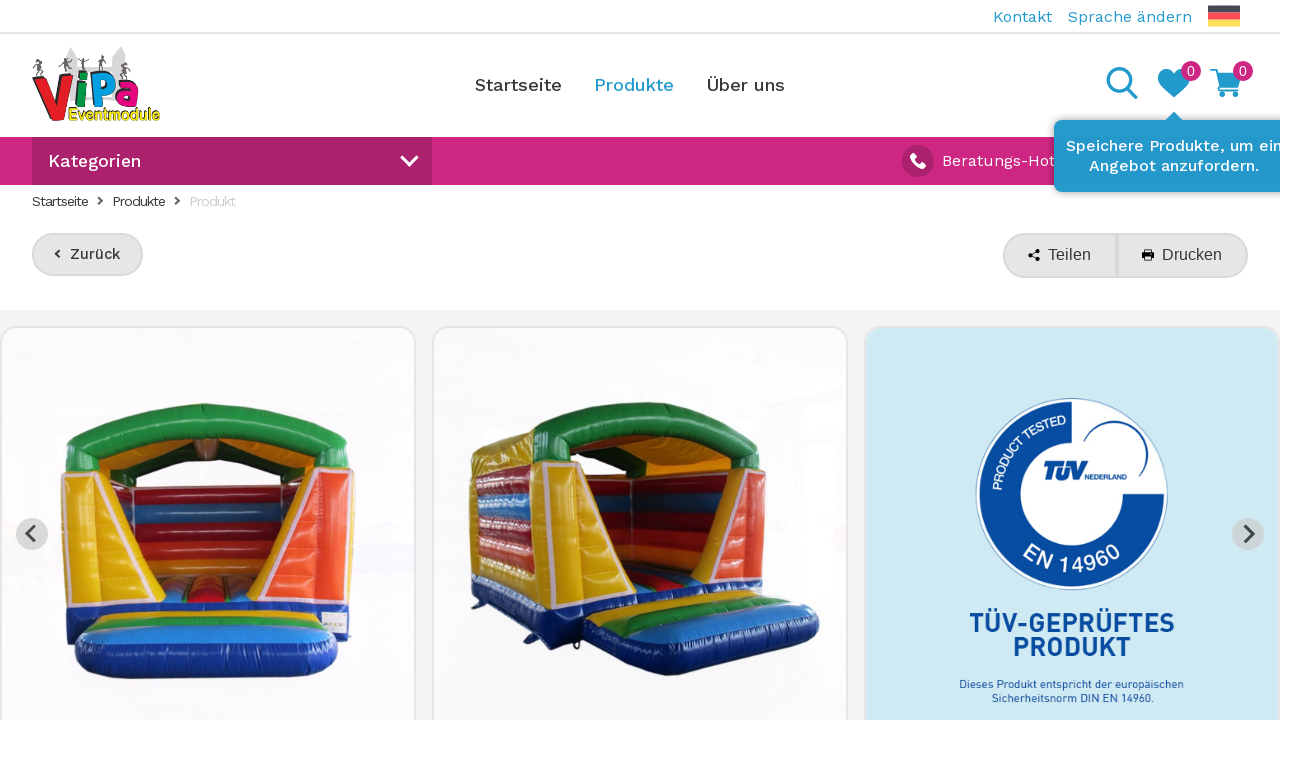

--- FILE ---
content_type: text/html; charset=UTF-8
request_url: https://www.vipa-eventmodule.de/produkt/huepfburg-mini-regenbogen-mit-dach-und-klett/
body_size: 7516
content:

<!DOCTYPE html>
<html lang="de-DE">
    <head>
        
<meta charset="utf-8">
<meta name="author" content="ViPA-Eventmodule" />
<meta http-equiv="X-UA-Compatible" content="IE=edge" />
<meta name="viewport" content="width=device-width, initial-scale=1.0, maximum-scale=2.0, user-scalable=yes">

<link rel="shortcut icon" href="/img/favicon/favicon.png">

<link rel="dns-prefetch" href="https://www.google-analytics.com">
<link rel="dns-prefetch" href="https://s3.eu-central-1.amazonaws.com">

<link rel="alternate" hreflang="nl-NL" href="https://www.vipa-inflatables.nl/product/mini-kleuren-velcro-met-dak/" />
            <link rel="alternate" hreflang="de-DE" href="https://www.vipa-eventmodule.de/produkt/huepfburg-mini-regenbogen-mit-dach-und-klett/" />
            <link rel="alternate" hreflang="en" href="https://www.vipa-inflatables.com/product/bouncy-castle-mini-velcro-with-roof/" />
            <link rel="canonical" href="https://www.vipa-eventmodule.de/produkt/huepfburg-mini-regenbogen-mit-dach-und-klett/">
<link rel="preconnect" href="https://fonts.googleapis.com">
<link rel="preconnect" href="https://fonts.gstatic.com" crossorigin>
<link href="https://fonts.googleapis.com/css2?family=Work+Sans:wght@100;200;300;400;500;600;700;800;900&display=swap" rel="stylesheet">

<link rel="stylesheet" href="/assets/css/minified.css"/>

<meta name="author" content="ViPA-Eventmodule">
<meta property="og:site_name" content="ViPA-Eventmodule" />
<meta property="og:type" content="website" /> 
<meta name="twitter:card" content="summary_large_image" />


<meta name="only-per-request" content="Nur über Anfrage"/>

<script async src="https://www.googletagmanager.com/gtag/js?id=UA-136580990-5"></script>
<script>
window.dataLayer = window.dataLayer || [];
function gtag(){dataLayer.push(arguments);}
gtag('js', new Date());

gtag('config', 'UA-136580990-5');
</script>


        <title>Hüpfburg Mini Regenbogen mit Dach und Klett - ViPa Eventmodule</title>
        <meta name="description" content="Kaufe jetzt! Hochwertige aufblasbare Hüpfburg Mini Regenbogen mit Dach und Klett - ViPa Eventmodule." />

        
        <link rel="stylesheet" href="/assets/plugins/splide/css/splide.min.css"/>
        <link rel="stylesheet" href="/assets/plugins/fancybox/fancybox.min.css"/>
        <link rel="stylesheet" href="/assets/css/details.css"/>
        <meta name="robots" content="index, follow">

        <script type="application/ld+json">
            {
                "@context": "https://schema.org/",
                "@type": "Product",
                "name": "Hüpfburg Mini Regenbogen mit Dach und Klett ",
                "image": ["https:\/\/s3.eu-central-1.amazonaws.com\/vipa-inflatables\/products\/638\/F5A958B8-EB53-480E-A41D-C458BC85DD93.jpeg","https:\/\/s3.eu-central-1.amazonaws.com\/vipa-inflatables\/products\/638\/0947B890-48CC-4EF1-8DBD-C11BE4480DDE.jpeg"],
                "description": "Kaufe jetzt! Hochwertige aufblasbare Hüpfburg Mini Regenbogen mit Dach und Klett - ViPa Eventmodule.",
                
                "brand": {
                    "@type": "Organization",
                    "name": "ViPa Eventmodule GmbH"
                },
                "offers": {
                    "@type": "Offer",
                    "url": "https://www.vipa-eventmodule.de/produkt/huepfburg-mini-regenbogen-mit-dach-und-klett/",
                    "priceCurrency": "EUR",
                    "priceValidUntil": "2027-01-23",
                    "price": "1395.00",
                    "itemCondition": "https://schema.org/NewCondition",
                    "availability": "https://schema.org/OutOfStock"
                }
            }
        </script>
    </head>
    <body>
        <div class="main-wrapper">
            
            <header>
    <div class="topbar">
        <div class="container">
            <div class="inner">
                <div class="message">
                                    </div>
                <div class="actions">
                    <div class="open-button"></div>
                    <div class="actions-inner">
                        <a href="/kontakt-aufnehmen/" class="link">Kontakt</a>
                        <div class="language-chooser">
                            <span class="link">Sprache ändern</span>
                            <div class="languages">
                                <div class="current">
                                    <img src="/img/flags/german.svg" alt="Deutsch" class="country-flag">
                                    <span class="hide">Deutsch</span>
                                </div>
                                <div class="other">
                                                                            <a href="https://www.vipa-inflatables.com/product/bouncy-castle-mini-velcro-with-roof/">
                                            <span>Englisch</span>
                                            <img src="/img/flags/english.svg" alt="Englisch" class="country-flag">
                                        </a>
                                        <a href="https://www.vipa-inflatables.nl/product/mini-kleuren-velcro-met-dak/">
                                            <span>Niederländisch</span>
                                            <img src="/img/flags/netherland.svg" alt="Niederländisch" class="country-flag">
                                        </a>
                                    
                                </div>
                            </div>
                        </div>
                    </div>
                </div>
            </div>
        </div>
    </div>
    <div class="mainbar">
        <div class="container">
            <div class="inner">
                <a href="/" class="navbar-brand">
                    <img src="/img/vipa-eventmodule-logo_250.png" alt="ViPA-Eventmodule logo">
                </a>
                <nav>
                    <ul>
                        <li class="">
                            <a href="/">Startseite</a>
                        </li>
                        <li class="active">
                            <a href="/produkte/">Produkte</a>
                        </li>
                        <li class="">
                            <a href="/ueber-uns/">Über uns</a>
                        </li>
                    </ul>
                </nav>
                <div class="navbar-addons has-shop">
                    <div class="search-toggle-container" id="toggle-search">
                        <button>
<svg version="1.1" fill="#CFEAF3" id="Capa_1" xmlns="http://www.w3.org/2000/svg" xmlns:xlink="http://www.w3.org/1999/xlink" x="0px" y="0px"
	 viewBox="0 0 56.966 56.966" style="enable-background:new 0 0 56.966 56.966;" xml:space="preserve">
<path d="M55.146,51.887L41.588,37.786c3.486-4.144,5.396-9.358,5.396-14.786c0-12.682-10.318-23-23-23s-23,10.318-23,23
	s10.318,23,23,23c4.761,0,9.298-1.436,13.177-4.162l13.661,14.208c0.571,0.593,1.339,0.92,2.162,0.92
	c0.779,0,1.518-0.297,2.079-0.837C56.255,54.982,56.293,53.08,55.146,51.887z M23.984,6c9.374,0,17,7.626,17,17s-7.626,17-17,17
	s-17-7.626-17-17S14.61,6,23.984,6z"/>
<g>
</g>
<g>
</g>
<g>
</g>
<g>
</g>
<g>
</g>
<g>
</g>
<g>
</g>
<g>
</g>
<g>
</g>
<g>
</g>
<g>
</g>
<g>
</g>
<g>
</g>
<g>
</g>
<g>
</g>
</svg>
<span class="hide">Toggle search</span></button>
                    </div>
                    <div class="save-container">
                        <button class="btn-favorites" id="header-saved-button">
                            <svg version="1.1" id="Capa_1" xmlns="http://www.w3.org/2000/svg" xmlns:xlink="http://www.w3.org/1999/xlink" x="0px" y="0px"
	 viewBox="0 0 512 512" style="enable-background:new 0 0 512 512;" xml:space="preserve">
<g>
	<g>
		<path d="M376,30c-27.783,0-53.255,8.804-75.707,26.168c-21.525,16.647-35.856,37.85-44.293,53.268
			c-8.437-15.419-22.768-36.621-44.293-53.268C189.255,38.804,163.783,30,136,30C58.468,30,0,93.417,0,177.514
			c0,90.854,72.943,153.015,183.369,247.118c18.752,15.981,40.007,34.095,62.099,53.414C248.38,480.596,252.12,482,256,482
			s7.62-1.404,10.532-3.953c22.094-19.322,43.348-37.435,62.111-53.425C439.057,330.529,512,268.368,512,177.514
			C512,93.417,453.532,30,376,30z"/>
	</g>
</g>
<g>
</g>
<g>
</g>
<g>
</g>
<g>
</g>
<g>
</g>
<g>
</g>
<g>
</g>
<g>
</g>
<g>
</g>
<g>
</g>
<g>
</g>
<g>
</g>
<g>
</g>
<g>
</g>
<g>
</g>
</svg>
                            <div class="amount">0</div>
                            <span class="hide">Gespeicherte Produkte</span>
                        </button>
                                                    <div class="tooltip" id="save-info-tooltip">
                                <p>Speichere Produkte, um ein Angebot anzufordern.</p>
                                <div class="close">✕</div>
                            </div>
                                                <div class="header-sidebar" id="saved-products-sidebar">
                            <div class="headline">
    Gespeicherte Produkte    <button class="close-sidebar">✕</button>
</div>
        <div class="nothing-saved">
            <strong>Keine Produkte gespeichert</strong>
            <p>Klicken Sie bei einem Produkt auf das Herz, um es zu speichern.</p>
        </div>
                                </div>
                    </div>
                                            <div class="cart-container">
                            <button class="btn-cart" id="header-cart-button">
                                <svg  viewBox="0 -31 512.00033 512" xmlns="http://www.w3.org/2000/svg"><path d="m166 300.003906h271.003906c6.710938 0 12.597656-4.4375 14.414063-10.882812l60.003906-210.003906c1.289063-4.527344.40625-9.390626-2.433594-13.152344-2.84375-3.75-7.265625-5.964844-11.984375-5.964844h-365.632812l-10.722656-48.25c-1.523438-6.871094-7.617188-11.75-14.648438-11.75h-91c-8.289062 0-15 6.710938-15 15 0 8.292969 6.710938 15 15 15h78.960938l54.167968 243.75c-15.9375 6.929688-27.128906 22.792969-27.128906 41.253906 0 24.8125 20.1875 45 45 45h271.003906c8.292969 0 15-6.707031 15-15 0-8.289062-6.707031-15-15-15h-271.003906c-8.261719 0-15-6.722656-15-15s6.738281-15 15-15zm0 0"/><path d="m151 405.003906c0 24.816406 20.1875 45 45.003906 45 24.8125 0 45-20.183594 45-45 0-24.8125-20.1875-45-45-45-24.816406 0-45.003906 20.1875-45.003906 45zm0 0"/><path d="m362.003906 405.003906c0 24.816406 20.1875 45 45 45 24.816406 0 45-20.183594 45-45 0-24.8125-20.183594-45-45-45-24.8125 0-45 20.1875-45 45zm0 0"/></svg>                                <div class="amount">0</div>
                                <span class="hide">Einkaufswagen</span>
                            </button>
                            <div class="header-sidebar" id="cart-products-sidebar">
                                <div class="headline">
    Einkaufswagen    <button class="close-sidebar">✕</button>
</div>
        <div class="nothing-saved">
            <strong>Leerer Einkaufswagen</strong>
            <p>Klicke bei einem Produkt auf den Einkaufswagen, um es direkt online zu bestellen.</p>
        </div>
                                    </div>
                        </div>

                                    </div>
                <button class="nav-toggler"></button>
            </div>
        </div>
    </div>
    <div class="lowerbar">
        <div class="container">
            <div class="inner">
                <div class="categories">
                    <div class="title">Kategorien</div>
                    <ul class="categorie-list">
                                                        <li class="">
                                    <a href="/produkte/huepfburgen/">Hüpfburgen</a>
                                                                    </li>
                                                        <li class="">
                                    <a href="/produkte/hindernisparcours/">Hindernisparcours</a>
                                                                    </li>
                                                        <li class="">
                                    <a href="/produkte/klettern-und-rutschen/">Klettern & Rutschen</a>
                                                                    </li>
                                                        <li class="">
                                    <a href="/produkte/automaten/">Automaten mit Münzeinwurf</a>
                                                                    </li>
                                                        <li class="">
                                    <a href="/produkte/boxautomaten/">Boxautomaten</a>
                                                                    </li>
                                                        <li class="">
                                    <a href="/produkte/endless-climber/">Endless Climber</a>
                                                                    </li>
                                                        <li class="">
                                    <a href="/produkte/spiele-sets/">Spiele Sets</a>
                                                                    </li>
                                                        <li class="">
                                    <a href="/produkte/hau-den-lukas-kaufen/">Hau den Lukas</a>
                                                                    </li>
                                                        <li class="">
                                    <a href="/produkte/rodeo-kaufen/">Rodeo</a>
                                                                    </li>
                                                        <li class="">
                                    <a href="/produkte/bungee-trampoline-kaufen/">Bungee Trampoline</a>
                                                                    </li>
                                                        <li class="">
                                    <a href="/produkte/sport-und-spiele/">Sport & Spiele</a>
                                                                    </li>
                                                        <li class="">
                                    <a href="/produkte/individuell/">Individuelle Eventmodule</a>
                                                                    </li>
                                                        <li class="">
                                    <a href="/produkte/zubehoer/">Zubehör</a>
                                                                    </li>
                                                        <li class="">
                                    <a href="/produkte/gebrauchte-eventmodule/">Gebrauchte Eventmodule</a>
                                                                    </li>
                                                        <li class="">
                                    <a href="/produkte/outlet-sale/">Outlet Sale%</a>
                                                                    </li>
                                            </ul>
                </div>
                <div class="search" id="header-search-container">
                    <div class="search-headline">
                        Nach Produkten suchen                        <button id="close-search">✕</button>
                    </div>
                    <form action="" id="header-search-form">
                        <input type="text" class="form-control" placeholder="Suchen Sie nach einem anderen Produkt...">
                        <button type="submit" class="submit-header-search">
                            
<svg version="1.1" id="Capa_1" xmlns="http://www.w3.org/2000/svg" xmlns:xlink="http://www.w3.org/1999/xlink" x="0px" y="0px"
	 viewBox="0 0 56.966 56.966" style="enable-background:new 0 0 56.966 56.966;" xml:space="preserve">
<path d="M55.146,51.887L41.588,37.786c3.486-4.144,5.396-9.358,5.396-14.786c0-12.682-10.318-23-23-23s-23,10.318-23,23
	s10.318,23,23,23c4.761,0,9.298-1.436,13.177-4.162l13.661,14.208c0.571,0.593,1.339,0.92,2.162,0.92
	c0.779,0,1.518-0.297,2.079-0.837C56.255,54.982,56.293,53.08,55.146,51.887z M23.984,6c9.374,0,17,7.626,17,17s-7.626,17-17,17
	s-17-7.626-17-17S14.61,6,23.984,6z"/>
<g>
</g>
<g>
</g>
<g>
</g>
<g>
</g>
<g>
</g>
<g>
</g>
<g>
</g>
<g>
</g>
<g>
</g>
<g>
</g>
<g>
</g>
<g>
</g>
<g>
</g>
<g>
</g>
<g>
</g>
</svg>
                            <span class="hide">Suchen</span>
                        </button>
                    </form>
                    <div id="search-results"></div>
                </div>
                <div class="help">
                    <div class="icon">
                        <svg version="1.1" id="Capa_1" xmlns="http://www.w3.org/2000/svg" xmlns:xlink="http://www.w3.org/1999/xlink" x="0px" y="0px"
	 viewBox="0 0 513.64 513.64" style="enable-background:new 0 0 513.64 513.64;" xml:space="preserve">
<g>
	<g>
		<path d="M499.66,376.96l-71.68-71.68c-25.6-25.6-69.12-15.359-79.36,17.92c-7.68,23.041-33.28,35.841-56.32,30.72
			c-51.2-12.8-120.32-79.36-133.12-133.12c-7.68-23.041,7.68-48.641,30.72-56.32c33.28-10.24,43.52-53.76,17.92-79.36l-71.68-71.68
			c-20.48-17.92-51.2-17.92-69.12,0l-48.64,48.64c-48.64,51.2,5.12,186.88,125.44,307.2c120.32,120.32,256,176.641,307.2,125.44
			l48.64-48.64C517.581,425.6,517.581,394.88,499.66,376.96z"/>
	</g>
</g>
<g>
</g>
<g>
</g>
<g>
</g>
<g>
</g>
<g>
</g>
<g>
</g>
<g>
</g>
<g>
</g>
<g>
</g>
<g>
</g>
<g>
</g>
<g>
</g>
<g>
</g>
<g>
</g>
<g>
</g>
</svg>
                    </div>
                    <div class="text">
                        Beratungs-Hotline:
                        <a href="tel:+497642927670">+49 (0) 7642 927670</a>
                    </div>
                </div>
            </div>
        </div>
    </div>
</header>
<div class="breadcrumb">
    <div class="container">
        <div class="inner">
            <ul>
                <li>
                    <a href="/">Startseite</a>
                </li>
                <li>
                    <a href="/produkte/">Produkte</a>
                </li>
                                <li>
                    <a href="/produkt/huepfburg-mini-regenbogen-mit-dach-und-klett/">Produkt</a>
                </li>
            </ul>
        </div>
    </div>
</div>
<div class="detail-actions">
    <div class="container"> 
        <div class="inner">
            <div class="back">
                <a href="/produkte/" class="btn btn-gray btn-sm">Zurück</a>
            </div>
            <div class="actions">
                <div class="btn-group">
                    <button href="#" class="btn btn-gray with-icon">
                        <img src="/img/icons/share.svg" alt="Teilen" class="icon">
                        <span>Teilen</span>
                    </button>
                    <button id="print-page-btn" class="btn btn-gray with-icon">
                        <img src="/img/icons/print.svg" alt="Drucken" class="icon">
                        <span>Drucken</span>
                    </button>
                </div>
            </div>
        </div>
    </div>
</div><div class="print-image-list" style="display: none;"><div image-src="https://s3.eu-central-1.amazonaws.com/vipa-inflatables/products/638/F5A958B8-EB53-480E-A41D-C458BC85DD93.jpeg"></div><div image-src="https://s3.eu-central-1.amazonaws.com/vipa-inflatables/products/638/0947B890-48CC-4EF1-8DBD-C11BE4480DDE.jpeg"></div></div>

<div class="detail-images">
    <div class="inner">
        <div class="splide image-splide">
            <div class="splide__track">
                <ul class="splide__list">
                                                    <li class="splide__slide">
                                    <div class="product-image" data-fancybox="gallery" href="https://s3.eu-central-1.amazonaws.com/vipa-inflatables/products/638/F5A958B8-EB53-480E-A41D-C458BC85DD93.jpeg" data-caption="Bild 1 von 2">
                                        <img class="lazy" data-src="https://s3.eu-central-1.amazonaws.com/vipa-inflatables/products/638/F5A958B8-EB53-480E-A41D-C458BC85DD93.jpeg" src="https://s3.eu-central-1.amazonaws.com/vipa-inflatables/products/638/small/F5A958B8-EB53-480E-A41D-C458BC85DD93.jpeg" alt="Hüpfburg Mini Regenbogen mit Dach und Klett  Bild">
                                    </div> 
                                </li>
                                                            <li class="splide__slide">
                                    <div class="product-image" data-fancybox="gallery" href="https://s3.eu-central-1.amazonaws.com/vipa-inflatables/products/638/0947B890-48CC-4EF1-8DBD-C11BE4480DDE.jpeg" data-caption="Bild 2 von 2">
                                        <img class="lazy" data-src="https://s3.eu-central-1.amazonaws.com/vipa-inflatables/products/638/0947B890-48CC-4EF1-8DBD-C11BE4480DDE.jpeg" src="https://s3.eu-central-1.amazonaws.com/vipa-inflatables/products/638/small/0947B890-48CC-4EF1-8DBD-C11BE4480DDE.jpeg" alt="Hüpfburg Mini Regenbogen mit Dach und Klett  Bild">
                                    </div> 
                                </li>
                                                            <li class="splide__slide">
                                    <div class="product-image" data-fancybox="gallery" href="/img/tuev/tuev-banner-DE.jpg" data-caption="Dieses Produkt ist TÜV-zertifiziert">
                                        <img class="lazy" src="/img/tuev/tuev-banner-DE.jpg" alt="TÜV Netherland logo">
                                    </div>
                                </li>
                                            </ul>
            </div>
        </div>
    </div>
</div>                <div class="container">
                    <div class="detail-informations">
                        <div class="detail-content">
                            <h1 class="product-name">
    Hüpfburg Mini Regenbogen mit Dach und Klett </h1>

            <div class="product-in-stock no">
                Lieferzeit auf Anfrage            </div>
        
<div class="price-box">
    <div class="price  ">
        € 1.395,00*                    <span class="info">excl. MwSt zzgl. Versandkosten</span>
                    </div>

    </div>

    <div class="customizable-box">
        <div class="title">Produkt individualisieren</div>
        <p>Dieses Produkt kann nach Ihren Wünschen angepasst und verändert werden. Kontaktieren Sie uns über unsere Website, damit wir gemeinsam Ihre Änderungswünsche besprechen können.</p>
    </div>
                            </div>
                        <div class="detail-side">
                            <div class="side-inner">
    <button class="btn btn-save btn-save-text btn-accent with-icon " product-id="638">
        <img src="/img/icons/heart-white.svg" class="icon" alt="Safe"><span>Produkt speichern</span>    </button>
            <button class="btn btn-buy btn-buy-text btn-primary with-icon disabled " product-id="638">
            <img src="/img/icons/cart-white.svg" class="icon" alt="Add to cart"><span>In den Einkaufswagen</span>        </button>
    </div>                        </div>
                    </div>
                </div>
                <div class="detail-properties ">
    <div class="container">
        <div class="inner">
            <h2 class="title">Produktinformationen</h2>
            <div class="detail-info-part">
                <h3 class="sub-title">Eigenschaften</h3>
                <div class="content">
                    <p>Größe: 4,3x3x2 m </p><p>Gewicht: 80 kg</p><p>Sku: <i>Keine Angabe</i></p>                    <ul class="check">
                        <li>Dieses Produkt ist TÜV-zertifiziert</li><li>Anpassbar an Ihre Wünsche</li><li>EN14960-1:2019 zertifiziert</li>                    </ul>
                </div>
            </div>
            <div class="detail-info-part" id="shipping-and-contents">
                <h3 class="sub-title">Versand & Inhalt</h3>
                <div class="content">
                    <p>Versandkosten: € 160,00</p><p>Packungsgrösse: 1x0,6x0,5 m</p>                    <ul class="check">
                        <li>Anleitung</li><li>Transporttasche</li>                    </ul>
                </div>
            </div>
                                <div class="detail-info-part">
                        <h3 class="sub-title">Kategorien</h3>
                        <div class="content">
                            <ul class="cat-list">
                                <li><a class="link" href="/produkte/huepfburgen/mit-klett/">Mit Klett</a></li>                            </ul>
                        </div>
                    </div>
                            </div>
    </div>
</div><div class="detail-description">
    <div class="container">
        <div class="inner">
            <h2 class="title">Weitere Informationen</h2>

                                    <div class="detail-info-part">
                            <h3 class="sub-title">Beschreibung</h3>
                            <div class="content">
                                <p>Beste Qualität & Exzellenter Service:<br />
- Das Design ist flexibel. Wir helfen Ihnen gerne dabei, dieses Gerät ganz nach Ihren Wünschen zu produzieren.<br />
- Wir können alles anpassen: Größe, Farbe, Spieleigenschaften.<br />
- Besuchen Sie uns und überzeugen Sie sich von der erstklassigen Qualität unserer Produkte.<br />
- Kaufen direkt von Hersteller – zu unschlagbaren Preisen!</p>
                            </div>
                        </div>
                                            <aside class="detail-info-part detail-featured-part">
                            <h3 class="sub-title">Ähnliche Produkte</h3>
                            <div class="content">
                                <div class="splide featured-splide">
                                    <div class="splide__track">
                                        <ul class="splide__list">
                                            
                                            <li class="splide__slide"><div
    class="product-item  " 
    product-id="651">
    
    <a href="/produkt/huepfburg-multiplay-regenbogen-mit-klett/" class="image-container">
        <img class="lazy" data-src="https://s3.eu-central-1.amazonaws.com/vipa-inflatables/products/651/991b46d4b356ce63f842e7dd8eaa7606356492ed.jpg" alt="Hüpfburg Multiplay Regenbogen mit Klett ">
    </a>
    <div class="infos">
        <div class="main">
            <a href="/produkt/huepfburg-multiplay-regenbogen-mit-klett/" class="name">Hüpfburg Multiplay Regenbogen mit Klett </a>
            <div class="price  ">
                € 1.895,00*            </div>
        </div>
        <a href="/produkt/huepfburg-multiplay-regenbogen-mit-klett/" class="btn btn-accent open-product">Produkt aufrufen</a>
    </div>
    <div class="actions">
                            <button class="btn-buy  disabled "   product-id="651"><span class="hide">In den Einkaufswagen</span></button>
                        <button class="btn-save " product-id="651"><span class="hide">Produkt speichern</span></button>
    </div>
</div></li><li class="splide__slide"><div
    class="product-item  " 
    product-id="637">
    
    <a href="/produkt/huepfburg-mini-regenbogen-mit-klett/" class="image-container">
        <img class="lazy" data-src="https://s3.eu-central-1.amazonaws.com/vipa-inflatables/products/637/F99CF85C-4D4D-4F86-9588-7925AEE53386.png" alt="Hüpfburg Mini Regenbogen mit Klett ">
    </a>
    <div class="infos">
        <div class="main">
            <a href="/produkt/huepfburg-mini-regenbogen-mit-klett/" class="name">Hüpfburg Mini Regenbogen mit Klett </a>
            <div class="price  ">
                € 1.295,00*            </div>
        </div>
        <a href="/produkt/huepfburg-mini-regenbogen-mit-klett/" class="btn btn-accent open-product">Produkt aufrufen</a>
    </div>
    <div class="actions">
                            <button class="btn-buy  disabled "   product-id="637"><span class="hide">In den Einkaufswagen</span></button>
                        <button class="btn-save " product-id="637"><span class="hide">Produkt speichern</span></button>
    </div>
</div></li><li class="splide__slide"><div
    class="product-item  " 
    product-id="639">
    
    <a href="/produkt/bouncy-castle-medi-velcro/" class="image-container">
        <img class="lazy" data-src="https://s3.eu-central-1.amazonaws.com/vipa-inflatables/products/639/midi.jpg" alt="Hüpfburg Mini Regenbogen mit Dach und Klett">
    </a>
    <div class="infos">
        <div class="main">
            <a href="/produkt/bouncy-castle-medi-velcro/" class="name">Hüpfburg Mini Regenbogen mit Dach und Klett</a>
            <div class="price  ">
                € 1.395,00*            </div>
        </div>
        <a href="/produkt/bouncy-castle-medi-velcro/" class="btn btn-accent open-product">Produkt aufrufen</a>
    </div>
    <div class="actions">
                            <button class="btn-buy  disabled "   product-id="639"><span class="hide">In den Einkaufswagen</span></button>
                        <button class="btn-save " product-id="639"><span class="hide">Produkt speichern</span></button>
    </div>
</div></li><li class="splide__slide"><div
    class="product-item  " 
    product-id="644">
    
    <a href="/produkt/huepfburg-standard-all-mit-klett/" class="image-container">
        <img class="lazy" data-src="https://s3.eu-central-1.amazonaws.com/vipa-inflatables/products/644/1360122C-E49F-4A47-825F-2685DF385A62.png" alt="Hüpfburg Standard All mit Klett ">
    </a>
    <div class="infos">
        <div class="main">
            <a href="/produkt/huepfburg-standard-all-mit-klett/" class="name">Hüpfburg Standard All mit Klett </a>
            <div class="price  ">
                € 1.795,00*            </div>
        </div>
        <a href="/produkt/huepfburg-standard-all-mit-klett/" class="btn btn-accent open-product">Produkt aufrufen</a>
    </div>
    <div class="actions">
                            <button class="btn-buy  disabled "   product-id="644"><span class="hide">In den Einkaufswagen</span></button>
                        <button class="btn-save " product-id="644"><span class="hide">Produkt speichern</span></button>
    </div>
</div></li>                                        </ul>
                                    </div>
                                </div>
                            </div>
                        </aside>
                            </div>
    </div>
</div><footer>
    <div class="container">
        <div class="split split-4">
            <div>
                <div class="company">
                    <img src="/img/vipa-eventmodule-logo_250.png" alt="Logo">
                    <p class="description">ViPa-Eventmodule ist einer der größten Hersteller für professionelle Hüpfburgen und aufblasbare Attraktionen.</p>
                    <div class="social">
                        <a href="https://www.facebook.com/vipaeventmodule/"><img src="/img/social-media/facebook.svg" alt="facebook logo"><span class="hide">Facebook</span></a>
                        <a href="https://www.instagram.com/vipainflatables/"><img src="/img/social-media/instagram.svg" alt="facebook logo"><span class="hide">Instagram</span></a>
                        <a href="https://www.linkedin.com/company/vipa-inflatables/"><img src="/img/social-media/linkedin.svg" alt="facebook logo"><span class="hide">LinkedIn</span></a>
                        <a href="https://www.youtube.com/channel/UCME8L2HtW2LQcmyb8Cw64Rg"><img src="/img/social-media/youtube.svg" alt="facebook logo"><span class="hide">YouTube</span></a>
                    </div>
                </div>
            </div>
            <div>
                <div class="links"> 
                    <div class="title">Links</div>
                    <ul>
                        <li><a href="/" class="link">Startseite</a></li>
                        <li><a href="/produkte/" class="link">Produkte</a></li>
                        <li><a href="/kontakt-aufnehmen/" class="link">Kontakt</a></li>
                    </ul>
                </div>
            </div>
            <div>
                <div class="links">
                    <div class="title">Rechtliches</div>
                    <ul>
                        <li><a href="/impressum/" class="link">Impressum</a></li>
                        <li><a href="/stornierung/" class="link">Stornierung</a></li>
                        <li><a href="/datenschutz/" class="link">Datenschutz</a></li>
                        <li><a href="/allgemeine-geschaeftsbedingungen/" class="link">AGB</a></li>
                    </ul>
                </div>
            </div>
            <div>
                <div class="contact">
                    <div class="title">Kontaktieren Sie uns</div>
                    <div class="options">
                        <a target="_blank" href="https://g.page/vipa-eventmodule-gmbh" class="location">
                            <div class="icon"></div>
                            <span>
                                ViPa Eventmodule GmbH<br> 
                                Ersteinerstraße 8<br>
                                79346 Endingen am Kaiserstuhl<br>
                                Germany                            </span>
                        </a>
                        <a target="_blank" href="tel:+497642927670" class="phone">
                            <div class="icon"></div>
                            <span>+49 (0) 7642 927670</span>
                        </a>
                        <a target="_blank" href="/cdn-cgi/l/email-protection#5b32353d341b2d322b3a763e2d3e352f36343f2e373e753f3e" class="mail">
                            <div class="icon"></div>
                            <span><span class="__cf_email__" data-cfemail="9bf2f5fdf4dbedf2ebfab6feedfef5eff6f4ffeef7feb5fffe">[email&#160;protected]</span></span>
                        </a>
                        <a href="https://www.vipa-eventmodule.de" class="web">
                            <div class="icon"></div>
                            <span>www.vipa-eventmodule.de</span>
                        </a>
                    </div>
                </div>
            </div>
        </div>
        <p class="taxinfo">* Alle Preise verstehen sich exkl. der gesetzlichen MwSt und exkl. Versandkosten. Das Angebot richtet sich in erster Linie an Geschäftskunden sowie  an Gewerbetreibende  & Unternehmer im Sinne des §14 BGB.  Ausgeschriebene Preise dürfen sich daher exkl. 19% MwSt. verstehen.</p>
    </div>
    <div class="bottom-bar">
        <div class="container">
            <div class="inner">
                <div class="copy">&copy; Copywrite 2018-2026. All rights reserved.</div>
                <div class="agentur-sence">
                                    </div>
            </div>
        </div>
    </div>
</footer>
        </div>

        <script data-cfasync="false" src="/cdn-cgi/scripts/5c5dd728/cloudflare-static/email-decode.min.js"></script><script src="/assets/js/minified.js"></script>
 
        <script src="/assets/plugins/splide/js/splide.min.js"></script>
        <script src="/assets/plugins/fancybox/fancybox.min.js"></script>
        <script src="/pages/product-detail/details.js"></script>
<script defer src="https://static.cloudflareinsights.com/beacon.min.js/vcd15cbe7772f49c399c6a5babf22c1241717689176015" integrity="sha512-ZpsOmlRQV6y907TI0dKBHq9Md29nnaEIPlkf84rnaERnq6zvWvPUqr2ft8M1aS28oN72PdrCzSjY4U6VaAw1EQ==" data-cf-beacon='{"version":"2024.11.0","token":"8e9c52d0015949108f8577cd0371be6f","r":1,"server_timing":{"name":{"cfCacheStatus":true,"cfEdge":true,"cfExtPri":true,"cfL4":true,"cfOrigin":true,"cfSpeedBrain":true},"location_startswith":null}}' crossorigin="anonymous"></script>
</body>
</html>

--- FILE ---
content_type: text/css
request_url: https://www.vipa-eventmodule.de/assets/css/minified.css
body_size: 10356
content:

:root{--transition:all 0.5s cubic-bezier(0.075, 0.82, 0.165, 1);--clr-primary-100:#CFEAF3;--clr-primary-200:hsl(195, 60%, 75%);--clr-primary-300:hsl(198, 71%, 55%);--clr-primary-400:#239ACC;--clr-primary-500:hsl(198, 71%, 40%);--clr-primary-600:hsl(198, 71%, 35%);--clr-primary-700:hsl(198, 71%, 30%);--clr-primary-800:hsl(198, 71%, 25%);--clr-primary-rgb:43,61,79;--clr-text-on-primary:hsl(0, 0%, 100%);--clr-text-on-primary-hover:hsl(0, 0%, 90%);--clr-accent-100:hsl(327, 68%, 80%);--clr-accent-200:hsl(327, 68%, 60%);--clr-accent-300:hsl(327, 68%, 55%);--clr-accent-400:hsl(327, 68%, 48%);--clr-accent-500:hsl(327, 68%, 40%);--clr-accent-600:hsl(327, 68%, 35%);--clr-accent-700:hsl(327, 68%, 30%);--clr-accent-800:hsl(327, 68%, 25%);--clr-text-on-accent:#FFF;--clr-text-on-accent-hover:#FFF;--clr-accent-rgb:233,145,22;--clr-cta-100:var(--clr-accent-200);--clr-cta-200:var(--clr-accent-300);--clr-cta-300:var(--clr-accent-400);--clr-cta-400:var(--clr-accent-500);--clr-cta-500:var(--clr-accent-600);--clr-cta-600:var(--clr-accent-700);--clr-cta-700:var(--clr-accent-800);--clr-text-on-cta:#FFF;--clr-neutral-5:#F2F2F2;--clr-neutral-10:#E6E6E6;--clr-neutral-20:#D9D9D9;--clr-neutral-50:#CCCCCC;--clr-neutral-100:hsl(0, 0%, 40%);--clr-neutral-200:#1F1F1F;--clr-neutral-300:#171717;--clr-neutral-400:#373737;--clr-neutral-500:#080808;--clr-neutral-900:#000000;--clr-header-nav:var(--clr-neutral-400);--clr-header-nav-hover:var(--clr-primary-400);--ff-primary:"Work Sans",sans-serif;--ff-accent:"Work Sans",sans-serif;--fw-thinner:200;--fw-thin:300;--fw-normal:400;--fw-bold:500;--fw-bolder:600;--fs-100:0.7125rem;--fs-200:0.875rem;--fs-300:0.9125rem;--fs-400:1rem;--fs-500:1.125rem;--fs-600:1.25rem;--fs-700:1.5rem;--fs-800:1.75rem;--fs-900:2rem;--nav-categories-width:25rem;--nav-categories-height:31rem}@media(max-width:1300px){:root{--nav-categories-height:unset}}@media(max-width:500px){:root{--nav-categories-width:100%}}::selection{color:#000;background-color:rgb(252 214 0 / 60%)}body,h1,h2,h3,h4,ol,p,ul{margin:0}.scroll-top.mst{opacity:0;transition:opacity .5s ease;position:fixed;bottom:2rem;right:2rem;width:2.5rem;height:2.5rem;background-color:var(--clr-primary-400);border-radius:100%;border:.2rem solid var(--clr-primary-500)}.scroll-top.mst::after{content:" ";position:absolute;border:.2rem solid #fff;top:50%;left:50%;width:.75rem;height:.75rem;transform:translate(-50%,-50%) rotate(45deg);border-bottom:none;border-right:none;margin-top:.2rem}.scroll-top.mst:hover{background-color:var(--clr-primary-300)}.scroll-top.mst.show{opacity:1;transition:opacity .5s ease}*,::after,::before{box-sizing:border-box}html{font-family:var(--ff-primary);font-size:16px;word-break:break-word}@media(max-width:1920px){html{font-size:16px}}@media(max-width:992px){html{font-size:15px}}@media(max-width:512px){html{font-size:14px}}@media(max-width:450px){html{font-size:13px}}@media(max-width:360px){html{font-size:12px}}@media(max-width:300px){html{font-size:11.5px}}p{font-size:var(--fs-400);color:var(--clr-neutral-400);margin-bottom:1em;display:block;text-align:left;line-height:1.5em;font-weight:var(--fw-normal)}p::-moz-selection,p::selection{background-color:var(--clr-primary-400);color:#fff}.h1,.h2,.h3,.h4,h1,h2,h3,h4{margin-bottom:1em;text-align:left;display:block;line-height:1.25em;font-weight:var(--fw-normal);color:var(--clr-neutral-400)}.h1,h1{font-size:2rem;font-weight:var(--fw-bold)}.h2,h2{font-size:1.75rem;font-weight:var(--fw-bolder)}.h3,h3{font-size:1.575rem}.h4,h4{font-size:1.425rem}.h5,h5{font-size:1.25rem}ol,ul{padding-left:1.5rem;margin:1rem 0}li{font-size:var(--fs-400);color:var(--clr-neutral-400);line-height:1.5em;font-weight:var(--fw-normal)}ul.check li{list-style:none;position:relative;padding-left:1.5rem;line-height:1.75em}ul.check li::before{content:" ";background-image:url(/img/icons/checking-mark.svg);background-size:contain;width:.9em;height:.9em;background-position:center;position:absolute;left:0;top:50%;transform:translateY(-50%)}div{background-position:center;background-size:cover}.section{padding:3rem 0;background-color:#fff}.section.section-lg,section.section-lg{padding:5rem 0}.section.section-xl,section.section-xl{padding:7.5rem 0}img{width:100%}.image{border-radius:.25rem;box-shadow:0 .5em .5em -.5em rgb(0 0 0 / 80%)}a,button{text-decoration:none;transition:all .25s ease;color:var(--clr-neutral-400);height:-moz-fit-content;height:fit-content}a{font-size:inherit;font-weight:inherit;color:var(--clr-primary-400)}button{font-size:var(--fs-400)}a:hover,button:hover{color:var(--clr-primary-400);transition:all .25s ease;cursor:pointer}a::after,a::before,a:hover::after,a:hover::before,button::after,button::before,button:hover::after,button:hover::before{transition:all .25s ease}a.disabled:hover,button.disabled:hover{cursor:default!important}table{width:100%;display:table;border:none}table td{display:inline-table;border-spacing:0}a.link{position:relative}a.link::after{content:" ";position:absolute;bottom:-.125rem;left:0;width:0;border-bottom:.1rem solid var(--clr-primary-400)}a.link:hover::after{content:" ";width:100%}.btn{margin-top:2rem;display:block;width:-moz-fit-content;width:fit-content;font-size:var(--fs-400);position:relative;z-index:5;padding:.75em 1.5em;color:var(--clr-primary-700);font-weight:500;border:none;transition:all .25s ease;border-radius:4rem}.btn:hover{color:var(--clr-text-on-primary-hover);transition:all .25s ease}.btn.btn-xs{font-size:var(--fs-200)}.btn.btn-sm{font-size:var(--fs-300)}.btn.btn-lg{font-size:var(--fs-500)}.btn.btn-xl{font-size:var(--fs-600)}.btn-outline{background-color:transparent!important}.btn-primary{background-color:var(--clr-primary-400);border-color:var(--clr-primary-500);color:var(--clr-text-on-primary)}.btn-primary:hover{background-color:var(--clr-primary-300);color:var(--clr-text-on-primary-hover);border-color:var(--clr-primary-400)}.btn-primary.btn-outline{color:var(--clr-primary-400);border:.1rem solid var(--clr-primary-400)}.btn-primary.btn-outline:hover{color:var(--clr-text-on-primary);background-color:var(--clr-primary-400)!important}.btn-accent{background-color:var(--clr-accent-400);border-color:var(--clr-accent-500);color:var(--clr-text-on-accent)}.btn-accent:hover{background-color:var(--clr-accent-300);color:var(--clr-text-on-accent-hover);border-color:var(--clr-accent-400)}.btn-accent.btn-outline{color:var(--clr-accent-400);border-color:var(--clr-accent-400)}.btn-accent.btn-outline:hover{color:var(--clr-text-on-accent);background-color:var(--clr-accent-400)!important}.btn-cta{background-color:var(--clr-cta-400);color:var(--clr-text-on-cta);border-color:var(--clr-cta-500)}.btn-cta:hover{background-color:var(--clr-cta-300);color:var(--clr-text-on-cta);border-color:var(--clr-cta-400)}.btn-white{background-color:#fff;color:var(--clr-neutral-400);border-color:#eee}.btn-white:hover{background-color:#eaeaea;color:var(--clr-neutral-500)}.btn-white.btn-outline{border-color:#fff;color:#fff}.btn-white.btn-outline:hover{background-color:rgb(255 255 255 / 5%)!important}.btn-link{border:none;padding:0;box-shadow:none;position:relative;color:var(--clr-primary-400)}.btn-link:hover{color:var(--clr-primary-500)}.btn-link::after{content:" \203A";font-size:1.25em}.btn-link::before{border-bottom:.1rem solid var(--clr-primary-400);content:" ";position:absolute;bottom:0;left:0;width:0}.btn-link:hover{box-shadow:none}.btn-link:hover::before{width:100%}.btn-link.btn-link-white{color:#fff}.btn-link::before{border-color:#fff}.btn-link.btn-link-accent{color:var(--clr-accent-300)}.btn-link.btn-link-accent::before{border-color:var(--clr-accent-300)}.btn-gray{background-color:var(--clr-neutral-10);border:.1rem solid var(--clr-neutral-20);color:var(--clr-neutral-400)}.btn-gray:hover{background-color:var(--clr-neutral-20);color:var(--clr-neutral-600)}.btn.with-icon{display:flex}.btn.with-icon span{margin-right:auto}.btn.with-icon .icon{width:.75em;height:.75em;margin:auto;margin-right:.5em}.btn-group{display:flex}.btn-group .btn{border-radius:0}.btn-group .btn:first-of-type{border-top-left-radius:4rem;border-bottom-left-radius:4rem}.btn-group .btn:last-of-type{border-top-right-radius:4rem;border-bottom-right-radius:4rem}.form-item{margin-bottom:1rem}.form-item>label{display:block;font-size:var(--fs-400);margin-bottom:.5em;position:relative;width:-moz-fit-content;width:fit-content;font-weight:500}.form-item>label.required::after{content:"*";color:#e53528;position:absolute;right:-.75rem;font-size:1.25rem;top:0;line-height:1.5rem}.form-control{border-radius:0}input.form-control:not([type=checkbox]),optgroup.form-control,select.form-control,textarea.form-control{font-family:var(--ff-primary);display:block;box-sizing:border-box;width:100%;margin:0 0 1rem;font-family:inherit;font-size:var(--fs-400);font-weight:500;line-height:var(--fs-500);color:#232635;transition:box-shadow .5s,border-color .25s ease-in-out;-webkit-appearance:none;-moz-appearance:none;appearance:none;border-radius:2rem;background-color:#fefefe;box-shadow:none;min-height:3rem;padding:.5rem 1rem}input.form-control:not([type=checkbox]),optgroup.form-control,select.form-control{height:2.5375rem}input.form-control:focus,optgroup.form-control:focus,select.form-control:focus,textarea.form-control:focus{border:2px solid #232635;box-shadow:none;background-color:#fefefe;outline:0}select.form-control{background-image:linear-gradient(45deg,transparent 50%,gray 50%),linear-gradient(135deg,gray 50%,transparent 50%),linear-gradient(to right,#ccc,#ccc);background-position:calc(100% - 20px) calc(1em + 2px),calc(100% - 15px) calc(1em + 2px),calc(100% - 2.5em) .5em;background-size:5px 5px,5px 5px,1px 1.5em;background-repeat:no-repeat}select.form-control:focus{background-image:linear-gradient(45deg,green 50%,transparent 50%),linear-gradient(135deg,transparent 50%,green 50%),linear-gradient(to right,#ccc,#ccc);background-position:calc(100% - 15px) 1em,calc(100% - 20px) 1em,calc(100% - 2.5em) .5em;background-size:5px 5px,5px 5px,1px 1.5em;background-repeat:no-repeat}.form-control.form-control-sm{min-height:2rem!important;font-size:var(--fs-200)!important;padding:.25rem .75rem!important;height:2.25rem!important}textarea.form-control.form-control-sm{height:unset!important}.container{margin-left:auto;margin-right:auto;width:min(95%,100rem)}.container-lg{width:min(90%,90rem)}.container-xl{width:min(90%,100rem)}.container-md{width:min(90%,65rem)}.container-sm{width:min(90%,50rem)}.bg-primary{background-color:var(--clr-primary-400)}.bg-primary .clr-primary{color:var(--clr-text-on-primary)}.bg-primary h1,.bg-primary h2,.bg-primary h3,.bg-primary h4,.bg-primary li{color:var(--clr-text-on-primary)}.bg-primary.bg-300{background-color:var(--clr-primary-300)}.bg-primary.bg-500{background-color:var(--clr-primary-500)}.bg-neutral{background-color:var(--clr-neutral-400)}.bg-neutral.bg-20{background-color:var(--clr-neutral-20)}.bg-neutral.bg-100{background-color:var(--clr-neutral-100)}.bg-neutral.bg-200{background-color:var(--clr-neutral-200)}.bg-neutral.bg-300{background-color:var(--clr-neutral-300)}.bg-neutral.bg-500{background-color:var(--clr-neutral-500)}.bg-neutral.bg-600{background-color:var(--clr-neutral-600)}.bg-neutral.bg-700{background-color:var(--clr-neutral-700)}.bg-neutral.bg-800{background-color:var(--clr-neutral-800)}.bg-neutral.bg-900{background-color:var(--clr-neutral-900)}.bg-neutral p{color:#fff}.bg-neutral.bg-100 p{color:var(--clr-neutral-400)}.bg-neutral.bg-200 p{color:var(--clr-neutral-400)}.clr-primary{color:var(--clr-primary-400)}.clr-cta{color:var(--clr-cta-400)}.clr-accent{color:var(--clr-accent-400)}.clr-neutral-300{color:var(--clr-neutral-300)}.clr-white{color:#fff}.text-center{text-align:center}.text-left{text-align:left}.text-right{text-align:right}.text-justify{text-align:justify}.mb-0{margin-bottom:0!important}.m-a{margin:auto!important}.mt-05{margin-top:.5rem!important}.mt-1{margin-top:1rem!important}.mt-15{margin-top:1.5rem!important}.mt-2{margin-top:2rem!important}.mt-25{margin-top:2.5rem!important}.mb-05{margin-bottom:.5rem!important}.mb-1{margin-bottom:1rem!important}.mb-15{margin-bottom:1.5rem!important}.mb-2{margin-bottom:2rem!important}.mb-25{margin-bottom:2.5rem!important}div.text-big p,p.text-big,ul.text-big li{font-size:1.25rem!important}.split{display:flex;flex-direction:row}.split>*{flex-basis:100%;padding-left:.75rem;padding-right:.75rem;flex-grow:1}.split.split-2{flex-wrap:wrap}.split.split-2>*{flex-basis:50%}.split.split-3{flex-wrap:wrap}.split.split-3>*{flex-basis:33.33333%}.split.split-4{flex-wrap:wrap}.split.split-4>*{flex-basis:25%}.split.split-5{flex-wrap:wrap}.split.split-5>*{flex-basis:20%}.split.split-6{flex-wrap:wrap}.split.split-6>*{flex-basis:16.6666%}.split.split-7{flex-wrap:wrap}.split.split-7>*{flex-basis:14.285714285714%}.split.split-8{flex-wrap:wrap}.split.split-8>*{flex-basis:12.5%}.split.split-9{flex-wrap:wrap}.split.split-9>*{flex-basis:11.111111%}.split.split-10{flex-wrap:wrap}.split.split-10>*{flex-basis:10%}.split.split-11{flex-wrap:wrap}.split.split-11>*{flex-basis:9.090909090909%}.split.split-12{flex-wrap:wrap}.split.split-12>*{flex-basis:8.3333333%}.container>.split{margin-left:-.75rem;margin-right:-.75rem}input:not([type=checkbox]),optgroup,select,textarea{font-family:var(--ff-primary);display:block;box-sizing:border-box;width:100%;margin:0 0 1rem;border-radius:0;font-family:inherit;font-size:var(--fs-400);font-weight:400;line-height:var(--fs-500);color:#232635;transition:box-shadow .5s,border-color .25s ease-in-out;-webkit-appearance:none;-moz-appearance:none;appearance:none;border-radius:.5rem;background-color:#fefefe;border:1px solid #ccc;box-shadow:none;min-height:3rem;padding:1rem}input:not([type=checkbox]),optgroup,select{height:2.5375rem}input:focus,optgroup:focus,select:focus,textarea:focus{border:2px solid #232635;box-shadow:none;background-color:#fefefe;outline:0}[type=checkbox]{opacity:0;position:absolute}[type=checkbox]+label{font-size:var(--fs-400);line-height:1.25rem}[type=checkbox]+label::before{width:1.25rem;height:1.25rem;border-radius:2rem;border:.125rem solid var(--clr-neutral-400);background-color:#fff;display:block;content:"";float:left;margin-right:.5rem;z-index:5;position:relative}[type=checkbox]:checked+label::before{box-shadow:inset 0 0 0 .2rem #fff;background-color:var(--clr-neutral-400)}[type=checkbox].primary+label::before{border-color:var(--clr-primary-400)}[type=checkbox]:checked.primary+label::before{background-color:var(--clr-primary-400)}.money-input{position:relative}.money-input .prefix{position:absolute;z-index:10;font-size:var(--fs-400);font-weight:var(--fw-normal);top:50%;left:1rem;transform:translateY(-50%)}.money-input input{padding-left:2.25rem!important}header{border-bottom:none;z-index:1000}header nav li{list-style:none}header nav ul{padding:0;margin:0}header nav{width:100%;margin:auto}header>*{position:relative}header .nav-toggler{width:3rem;height:3rem;display:none;margin:auto;margin-right:0;position:relative;background-color:#fff;border:none}header .nav-toggler::after{content:" ";position:absolute;bottom:25%;width:60%;border-bottom:.25rem solid var(--clr-primary-400);left:50%;transform:translateX(-50%);border-top:.25rem solid var(--clr-primary-400);height:30%;transition:all .25s ease}header .nav-toggler::before{content:" ";position:absolute;top:25%;width:60%;border-top:.25rem solid var(--clr-primary-400);left:50%;transform:translateX(-50%);transition:all .25s ease}header .nav-toggler.open::before{transform:translateX(-50%) rotate(-45deg);top:50%;margin-top:-.1rem;transition:all .25s ease}header .nav-toggler.open::after{border-bottom:none;transform:translateX(-50%) rotate(45deg);top:50%;height:0;margin-top:-.1rem;transition:all .25s ease}header .brand{width:10rem;padding:1rem 0;margin:auto}header .nav-inner{margin-left:auto;flex-grow:1;margin-right:0;display:flex;flex-wrap:wrap}header .nav-topbar{width:100%;display:flex;font-size:var(--fs-300);color:var(--clr-neutral-300);justify-content:flex-end;padding:.5rem 1rem}header .nav-topbar>*{padding-right:.5rem;padding-left:.5rem}header .nav-topbar>:first-child{padding-left:0}header .nav-topbar>:last-child{padding-right:0}header nav>ul{display:flex;justify-content:flex-start}header nav>ul>*{padding:0 .75rem}header nav>ul>li{margin:auto 0}header nav>ul>li>a{color:var(--clr-header-nav);padding-top:1.25rem;padding-bottom:1.25rem;font-weight:var(--fw-normal)}header nav>ul>li>a:hover{color:var(--clr-header-nav-hover)}header nav>ul>li.active>a{color:var(--clr-header-nav-hover)}header nav>ul>li.with-sub{height:100%;display:flex;position:relative}header nav>ul>li.with-sub>a{position:relative;padding-right:1.25rem;margin:auto}header nav>ul>li.with-sub>ul{z-index:10000;display:none;position:absolute;transition:all .25s ease;top:80%;background-color:#fff;opacity:0;padding:.5rem 1rem;margin:0;min-width:10rem}header nav>ul>li.with-sub>ul>li.active>a{color:var(--clr-header-nav-hover)}header nav>ul>li.with-sub>a::after{content:" ";position:absolute;margin-top:-.125rem;top:50%;right:0;border:.125rem solid var(--clr-header-nav);border-left:none;border-top:none;width:.5rem;height:.5rem;transform:translate(-50%,-50%) rotate(45deg)}header nav>ul>li.with-sub.hov>a::after{border-color:var(--clr-header-nav-hover);transform:translate(-50%,-50%) rotate(225deg);margin-top:.125rem}header nav>ul>li.with-sub.active>a::after{border-color:var(--clr-header-nav-hover)}header nav>ul>li.with-sub.hov>a{color:var(--clr-header-nav-hover)}header nav>ul>li.with-sub.hov>ul{opacity:1;top:100%;position:absolute;transition:all .25s ease}body.fixed-header header{position:fixed;width:100%;background-color:#fff}body.fixed-header main{padding-top:135px}body.fixed-header header.is-scrolling .rm-on-scroll{display:none}@media(max-width:992px){header .nav-topbar{display:none}header nav{display:none;position:absolute;opacity:0;top:80%;width:100%;background-color:#fff;border-top:.1rem solid red;transition:all .25s ease;left:0}header nav>ul{display:block}header nav>ul>li{display:flex}header nav>ul>li>a{width:100%}header nav>ul>li.with-sub{flex-wrap:wrap}header nav>ul>li.with-sub>*{flex-basis:100%}header nav>ul>li.with-sub>ul{display:none!important;position:relative!important}header nav>ul>li.with-sub.hov>ul{display:block!important;opacity:1;top:100%}header .nav-toggler{display:block}header.nav-open nav{transition:all .25s ease;top:100%;opacity:1}}@media(max-width:512px){header .container{width:100%}header .header-inner{padding:0 1rem}}






/** VIPA.CSS **/
.hide{display:none!important}body.search-open::after{content:" ";position:fixed;top:0;left:0;width:100%;height:100%;background-color:#000;z-index:99;opacity:.7}@media(max-width:600px){body.cart-open::after,body.savelist-open::after{content:" ";position:fixed;top:0;left:0;width:100%;height:100%;background-color:#000;z-index:99;opacity:.7}}header p{margin:0}header .inner{display:flex}header .topbar{border-bottom:.1rem solid var(--clr-neutral-10)}header .topbar .message{margin:auto;margin-left:0;font-weight:var(--fw-thin)}header .topbar .actions{margin:auto;margin-right:0;display:flex}header .topbar .actions .actions-inner{display:flex}header .topbar .link{margin:auto;margin-right:1rem}header .language-chooser{display:flex;position:relative}header .language-chooser .link{margin-right:.5rem;color:var(--clr-primary-400)}header .language-chooser .country-flag{width:3rem;height:2rem;display:block}header .language-chooser .other{display:none;position:absolute;border-bottom-right-radius:.5rem;border-bottom-left-radius:.5rem;background-color:#fff;z-index:10;right:0;top:100%;width:100%;box-shadow:0 .25rem .5rem -.1rem rgb(0 0 0 / 25%)}header .language-chooser a{display:flex;border-bottom:.1rem solid var(--clr-neutral-5)}header .language-chooser a:last-of-type{border-bottom:none}header .language-chooser a span{font-size:var(--fs-400);margin:auto;margin-left:.5rem}header .language-chooser a:hover{background-color:var(--clr-primary-100)}header .language-chooser:hover{cursor:pointer}header .language-chooser:hover .other{display:block}@media(max-width:900px){header .topbar .message{display:none}}@media(max-width:512px){header .inner{padding:0 1rem}}#search-results{position:absolute;top:100%;z-index:100;background-color:#fff;width:100%;left:0;box-shadow:0 .1rem .5rem 0 rgb(0 0 0 / 20%);margin-top:1rem;border-radius:.5rem}#search-results .search-inner{max-height:40rem;overflow:hidden auto;border-radius:.5rem}#search-results.open::before{content:" ";position:absolute;top:0;left:2rem;width:1rem;height:1rem;background-color:#fff;transform:translate(-50%,-50%) rotate(45deg)}#search-results .item{display:flex;width:100%;background-color:#fff}#search-results .item:hover{background-color:var(--clr-neutral-5)}#search-results .image-container{position:relative;min-width:6rem;width:6rem}#search-results .image-container.is-saved::after{content:" ";position:absolute;top:0;left:0;width:100%;height:100%;background-image:url(/img/icons/heart-accent.svg);opacity:.75;background-size:3rem;background-position:center;background-repeat:no-repeat}#search-results .item:first-of-type .image-container,#search-results .item:first-of-type .image-container img{border-top-left-radius:.5rem}#search-results .item:last-of-type .image-container,#search-results .item:last-of-type .image-container img{border-bottom-left-radius:.5rem}#search-results .item:first-of-type{border-top-right-radius:.5rem;border-top-left-radius:.5rem}#search-results .item:last-of-type{border-bottom-right-radius:.5rem;border-bottom-left-radius:.5rem}#search-results .content{display:flex;width:100%;padding:.5rem 1rem;margin:auto 0}#search-results .stock{position:relative;padding-left:1rem;color:#33ab6b;font-size:var(--fs-200);display:block;margin-top:.25rem}#search-results .stock::before{content:" ";position:absolute;top:50%;left:0;width:.5rem;height:.5rem;background-color:#33ab6b;border-radius:100%;transform:translateY(-50%)}#search-results .stock.not{color:#e53528}#search-results .stock.not::before{background-color:#e53528}#search-results .name{font-size:var(--fs-500);font-weight:var(--fw-bolder)}#search-results .price{min-width:7.5rem;text-align:right;margin-left:auto;font-size:var(--fs-500);font-weight:var(--fw-bold);color:var(--clr-neutral-400)}#search-results .no-products{text-align:center;padding:1.5rem 1rem;font-size:var(--fs-400);font-weight:var(--fw-bolder)}#search-results .show-more{padding:1rem}#search-results .show-more button{margin:0;width:100%}body.search-open #search-results .close-search-results{display:none}#search-results .close-search-results{position:absolute;top:0;z-index:150;right:0;transform:translate(25%,-25%);background-color:var(--clr-primary-400);border-radius:100%;border:none;width:2.5rem;height:2.5rem;color:#fff;font-size:var(--fs-400);font-weight:900;box-shadow:0 0 .5rem -.2rem #000}header .mainbar{padding:.75rem 0}header .navbar-brand{width:8rem}header .mainbar nav{margin:auto;width:-moz-fit-content;width:fit-content}header .mainbar nav>ul>li>a{font-size:var(--fs-500);font-weight:var(--fw-bold)}header .mainbar nav>ul>*{padding:0 1rem}#toggle-search{display:none}header .navbar-addons{margin:auto 0;margin-right:0;display:flex;min-width:8rem}header .navbar-addons>*{position:relative;margin-right:.5rem}header .navbar-addons>:last-of-type{margin-right:0}header .navbar-addons>:first-of-type{margin-left:auto}header .navbar-addons .save-container{margin-left:auto}header .navbar-addons button{background-color:transparent;border:none;position:relative}header .navbar-addons button svg{width:2rem;height:2rem;fill:var(--clr-primary-400)}header .navbar-addons button .amount{position:absolute;transition:all .25s ease;background-color:var(--clr-accent-400);color:var(--clr-text-on-accent);top:0;right:0;border-radius:100%;width:1.25rem;height:1.25rem;text-align:center;line-height:1.25rem;font-size:.9rem;font-weight:var(--fw-normal);transform:translate(25%,-25%)}header .navbar-addons button:hover{transform:scale(1.25)}header .navbar-addons button:hover .amount{background-color:transparent;top:45%;left:50%;transform:translate(-50%,-50%);transition:all .25s ease}header .navbar-addons button.btn-cart:hover .amount{left:55%;top:38%}header .lowerbar{background-color:var(--clr-accent-400)}header .lowerbar .categories{margin-right:1rem;background-color:var(--clr-accent-500);width:var(--nav-categories-width);display:flex;position:relative}header .lowerbar .categories:hover{cursor:pointer}header .lowerbar .categories .title{margin:auto;margin-left:1rem;width:100%;color:var(--clr-text-on-accent);position:relative;font-size:1.1rem;font-weight:var(--fw-bold)}header .lowerbar .categories .title::after{content:" ";position:absolute;top:0;right:1rem;width:.8rem;transition:all .25s ease;height:.8rem;border:.2rem solid var(--clr-text-on-accent);border-top:none;border-left:none;transform:translate(0,0) rotate(45deg)}header .lowerbar .categories.open .title::after{transform:translate(0,0) rotate(225deg);top:.4rem;transition:all .25s ease}.categorie-list{display:none;position:absolute;top:100%;background-color:#fff;z-index:50;margin:0;width:100%;border:.1rem solid var(--clr-neutral-5);border-top:none;border-bottom-left-radius:.5rem;border-bottom-right-radius:.5rem;padding:1rem 1.5rem;min-height:var(--nav-categories-height)}.page-home .lowerbar .categories .categorie-list,.products-page .lowerbar .categories .categorie-list,header .lowerbar .categories.open .categorie-list{display:block}.categorie-list li{list-style:none}.categorie-list li a{position:relative;color:var(--clr-neutral-400);padding-left:1.5rem;display:block;font-size:var(--fs-500);line-height:1.75em;font-weight:var(--fw-normal)}.categorie-list li>a::before{content:" ";position:absolute;left:0;width:.6rem;height:.6rem;border:.1725rem solid var(--clr-neutral-400);border-left:none;border-bottom:none;transform:translate(0,-50%) rotate(45deg);top:50%}.categorie-list li>a:hover{padding-left:2rem;color:var(--clr-primary-400)}.categorie-list li>a:hover::before{left:.25rem;transition:all .25s ease;border-color:var(--clr-accent-400);border-width:.2rem}.categorie-list li.active>a{font-weight:var(--fw-bold);color:var(--clr-accent-400);padding-left:2rem}.categorie-list li.active>a::before{left:.25rem;border-color:var(--clr-primary-400);border-width:.2rem}.categorie-list li.active ul{margin:.25rem 0}.categorie-list li.active>ul>li>a{line-height:1.5em;font-size:var(--fs-400)}header .lowerbar .search{margin:auto;position:relative}header .lowerbar .search .search-headline{position:relative;display:none;color:#fff;font-size:var(--fs-700);text-align:center;margin-bottom:1rem}#close-search{position:absolute;right:0;background-color:#e53528;border-radius:100%;color:#fff;border:none;font-size:1.25rem;width:2.5rem;height:2.5rem;bottom:100%;padding:.45rem}header .lowerbar .inner{min-height:3rem}header .lowerbar .search .toggle-header-search{display:none;width:1.5rem;height:1.5rem;background-color:#fff;border:none}header .lowerbar .search .toggle-header-search svg{width:1rem;height:1rem}header .lowerbar .search form{display:flex;position:relative}header .lowerbar .search input{min-width:40rem;padding:.3rem 1rem;min-height:2.25rem;margin:.3rem 0;height:2.25rem;font-size:.9rem;line-height:2.25rem;font-weight:var(--fw-thin)}header .lowerbar .search button.submit-header-search{margin:0;background-color:transparent;border:none;position:absolute;right:0;height:100%;width:3rem}header .lowerbar .search button.submit-header-search svg{width:1rem}header .lowerbar .help{display:flex;width:var(--nav-categories-width)}header .lowerbar .help .icon{background-color:var(--clr-accent-500);margin:auto;border-radius:100%;width:2rem;height:2rem;display:flex;margin-right:0}header .lowerbar .help svg{fill:#fff;width:1rem;height:1rem;margin:auto}header .lowerbar .help .text{color:var(--clr-text-on-accent);margin:auto;margin-left:.5rem;margin-right:0}header .lowerbar .help a{color:inherit;border-bottom:.1rem solid rgba(255,255,255,.25)}header .lowerbar .help a:hover{opacity:.75}.header-sidebar{position:absolute;display:none;background-color:#fff;z-index:100;min-width:30rem;right:-1rem;top:100%;margin-top:1rem;box-shadow:0 0 2rem 0 rgb(0 0 0 / 20%);border-radius:.5rem}.header-sidebar::after{content:" ";position:absolute;width:1rem;height:1rem;background-color:var(--clr-primary-400);top:0;right:1.5rem;transform:translate(-50%,-50%) rotate(45deg)}.header-sidebar .headline{position:relative;background-color:var(--clr-primary-400);color:var(--clr-text-on-accent);font-size:var(--fs-600);font-weight:var(--fw-bold);padding:1rem;border-top-left-radius:.5rem;border-top-right-radius:.5rem;text-align:center}.header-sidebar .close-sidebar{position:absolute;top:50%;right:1.75rem;color:var(--clr-text-on-primary);transform:translateY(-50%)}.header-sidebar .close-sidebar:hover{transform:translateY(-50%) scale(1.25)}.header-sidebar .nothing-saved{text-align:center;padding:2rem 1rem}.header-sidebar .nothing-saved strong{display:block;margin-bottom:.5rem}.header-sidebar .nothing-saved p{text-align:center;margin:0;line-height:1.25em}.header-sidebar .sidebar-products{max-height:30rem;overflow:auto;overflow-x:hidden}.header-sidebar .p-item{border-bottom:.1rem solid var(--clr-neutral-10)}.header-sidebar .p-inner{display:flex}.header-sidebar .image-container{min-width:6rem;width:6rem}.header-sidebar .content{width:100%;display:flex;flex-wrap:wrap;padding:1rem 1rem}.header-sidebar .top{width:100%;display:flex}.header-sidebar .top .name{font-size:var(--fs-400);font-weight:var(--fw-bolder);line-height:1.25em;min-height:2.5em}.header-sidebar .top .delete{margin:0;margin-left:auto}.header-sidebar .bottom{width:100%;display:flex;margin-top:auto}.header-sidebar .bottom .amount{margin-top:auto}.header-sidebar .bottom .price{margin-left:auto;font-size:var(--fs-600);font-weight:var(--fw-bolder)}.header-sidebar .actions{padding:1rem}.header-sidebar .actions .btn{margin:0;width:100%;text-align:center}.header-sidebar .actions>div{font-size:var(--fs-400);display:flex;line-height:1.5em;font-weight:var(--fw-normal)}.header-sidebar .actions span{margin-left:auto}.header-sidebar .actions .total{font-size:var(--fs-500);font-weight:var(--fw-bolder);margin-bottom:1rem}@media(max-width:1500px){header .lowerbar .search{display:none;position:fixed;top:4rem;left:50%;transform:translateX(-50%);z-index:155}header .lowerbar .search.open{display:block}header .lowerbar .search .search-headline{display:block}header .lowerbar .search input{height:3rem}header .lowerbar .help{margin-left:auto}#toggle-search{display:block}header .navbar-addons .save-container{margin-left:0}}@media(max-width:1300px){.page-home .lowerbar .categories:not(.open) .categorie-list,.products-page .lowerbar .categories:not(.open) .categorie-list{display:none}}@media(max-width:992px){header .navbar-addons{margin-left:auto}header .nav-toggler{margin-left:1rem}header .mainbar nav{width:100%;z-index:125}}@media(max-width:800px){header .lowerbar .search{width:100%;padding:0 2.5rem}header .lowerbar .search input{min-width:100%;width:100%}#search-results{width:calc(100% - 5rem);left:2.5rem}.save-container .tooltip{left:-15%}.save-container .tooltip::before{left:62.5%}}@media(max-width:700px){header .lowerbar .help{display:none}}@media(max-width:600px){.header-sidebar{position:fixed;top:25%;transform:translateY(-50%);left:.5rem;width:calc(100% - 1rem)}.header-sidebar::after{content:"";display:none}}.info-box{margin:auto;background-color:var(--clr-primary-100);background-image:url(/img/icons/info-white.svg);background-size:10% 100%;background-repeat:no-repeat;background-position:-.5rem 0;padding:.75rem 2rem;border-radius:.5rem;margin-bottom:1.5rem;border:.1rem solid var(--clr-primary-200);padding-left:3.5rem}.info-box p{margin:0;font-size:var(--fs-400);font-weight:var(--fw-thin);line-height:1.25em}button.delete-product{border:none;background-color:transparent;background-image:url(/img/icons/trash.svg);background-position:center;background-size:cover;background-repeat:no-repeat;width:1.5rem;height:1.5rem}button.delete-product:hover{transform:scale(1.25)}.categorie-banner{padding:1rem 0}.categorie-banner .cat{border-radius:.5rem;padding:5rem 2rem;height:100%;background-size:contain;background-position:right;background-repeat:no-repeat}.categorie-banner .cat.yellow{background-color:#fbef45}.categorie-banner .cat.blue{background-color:#3fb7e9}.categorie-banner .cat.green{background-color:#33ab6b}.categorie-banner .cat.light-green{background-color:#3fb174}.categorie-banner .title{color:#fff;max-width:16.5rem}.categorie-banner .cat.dark .title{color:var(--clr-neutral-400)}.categorie-banner p{color:#fff;max-width:20rem;margin-bottom:4rem}.categorie-banner .cat.dark p{color:var(--clr-neutral-400)}.categorie-banner a{color:#fff;font-weight:var(--fw-normal)}.categorie-banner .cat.dark a{color:var(--clr-neutral-400)}@media(max-width:1500px){.categorie-banner .title{max-width:14rem}}@media(max-width:1300px){.categorie-banner .split{flex-wrap:wrap}.categorie-banner:not(.banner-big) .split>*{min-width:35rem;margin:auto;margin-bottom:2rem}.categorie-banner .cat{height:100%;margin:auto}.categorie-banner .title{max-width:17rem}}@media(max-width:600px){.categorie-banner:not(.banner-big) .split>*{min-width:100%}}@media(max-width:450px){.categorie-banner .title{max-width:25rem}.categorie-banner p{max-width:15rem}.categorie-banner .cat{padding-top:2rem;padding-bottom:2rem}}.card{padding:1rem 0}.card .card-header{background-color:var(--clr-primary-100);border-top-left-radius:.5rem;border-top-right-radius:.5rem;padding:1rem 2rem}.card .card-title{margin:0;font-size:var(--fs-700)}.card .card-body{border:.1rem solid var(--clr-neutral-10);border-bottom-left-radius:.5rem;border-bottom-right-radius:.5rem}.product-card .card-body{display:flex}.product-card .card-body>*{width:20%}.back .btn{padding-left:2.25rem;position:relative}.back .btn::before{margin:0;content:" ";width:.4rem;height:.4rem;position:absolute;left:1.25rem;top:50%;border:.125rem solid var(--clr-neutral-400);transform:translate(25%,-50%) rotate(45deg);border-right:none;border-top:none}.product-item{padding:1rem;position:relative;overflow:hidden;transition:all .3s ease;border-radius:.5rem}.product-item:hover{box-shadow:0 0 1rem -.5rem rgb(0 0 0 / 75%);transition:all .3s ease}.product-item .image-container{min-height:17rem;max-height:27.5rem;position:relative;display:flex}.product-item.saved .image-container::after{content:" ";position:absolute;background-image:url(/img/icons/heart-accent.svg);top:50%;left:50%;height:5rem;width:5rem;background-repeat:no-repeat;background-position:center;opacity:.95;transform:translate(-50%,-50%)}.product-item.saved:hover .image-container::after{opacity:0;transform:translate(-50%,-50%) scale(1.5)}.product-item img{transition:all .5s ease;margin:auto}.product-item:hover img{transform:scale(1.1);transition:all .3s ease}.product-item .infos{display:flex;background-color:var(--clr-primary-100);top:0;border-radius:.5rem;position:relative;transition:all .5s ease}.product-item .infos::before{content:" ";top:0;transition:all .3s ease;left:50%;width:1rem;height:1rem;background-color:var(--clr-primary-100);position:absolute;transform:translate(-50%,-50%) rotate(45deg)}.product-item:hover .infos{transform:scale(1.05);transition:all .3s ease;top:-3.25rem}.product-item:hover .infos::before{top:1rem;transition:all .3s ease}.product-item .name{display:block;font-weight:700;font-size:var(--fs-500);min-height:2.5em;padding:0 1rem;margin-top:1rem;color:var(--clr-primary-500);max-height:2.5em}.product-item .price{color:var(--clr-neutral-400);font-weight:var(--fw-bolder);font-size:var(--fs-500);opacity:.9;padding:1rem}.product-item .price.with-pseudo .pseudo{color:#e53528;text-decoration:line-through;font-size:var(--fs-300);font-weight:var(--fw-normal)}.product-item .open-product{position:absolute;top:calc(100% + 1rem);height:2.75rem;width:100%;margin:0;text-align:center;margin-top:.5rem}.product-item:hover .open-product{top:100%}.product-item .main{width:100%;position:relative}.product-item .actions{display:flex;transition:all .5s ease;flex-wrap:wrap;position:absolute;top:-4rem;right:0}.product-item .actions button{width:100%;height:50%;width:3rem;height:3rem;background-color:var(--clr-primary-100);border:none}.product-item:hover .actions{top:0;transition:all .2s ease}.product-item .actions button:last-of-type{border-bottom-right-radius:.5rem}.product-item .actions button:first-of-type{border-bottom-left-radius:.5rem}.tooltip{position:absolute;background-color:var(--clr-primary-400);z-index:100;width:15rem;left:50%;transform:translateX(-50%);top:100%;padding:1rem .5rem;text-align:center;border-radius:.5rem;margin-top:1rem;opacity:.99;box-shadow:0 0 .5rem 0 rgb(0 0 0 / 40%)}.tooltip::before{content:" ";position:absolute;width:.75rem;height:.75rem;left:50%;top:0;transform:translate(-50%,-50%) rotate(45deg);background-color:var(--clr-primary-400)}.tooltip p{margin:0;color:var(--clr-text-on-primary);font-size:var(--fs-400);text-align:center;line-height:1.25em;font-weight:var(--fw-bold)}.tooltip .close{position:absolute;top:-.75rem;right:-.75rem;line-height:1rem;background-color:var(--clr-accent-400);color:var(--clr-text-on-accent);width:1.5rem;height:1.5rem;padding:.3rem;font-size:.8rem;border-radius:100%}.tooltip .close:hover{cursor:pointer}.tooltip.tooltip-buy-button{width:10rem;padding:.5rem;font-size:var(--fs-300)}.tooltip.tooltip-buy-button.disabled{background-color:gray}.tooltip.tooltip-buy-button.disabled::before{background-color:gray}.tooltip.tooltip-buy-button p{font-weight:var(--fw-normal)}.btn-buy:not(.btn-buy-text){width:2rem;height:2rem;background-image:url(/img/icons/cart-accent.svg);background-size:1.275rem;background-repeat:no-repeat;background-position:center}.btn-buy:not(.btn-buy-text):hover{filter:grayscale(1)}.btn-buy:not(.btn-buy-text).added{background-image:url(/img/icons/cart-white.svg);background-color:var(--clr-accent-300)!important}.btn-buy:not(.btn-buy-text).disabled{filter:grayscale(1);background-color:var(--clr-neutral-20)!important}.btn-buy-text.disabled{filter:grayscale(1);background-color:var(--clr-neutral-20)!important}.btn-save:not(.btn-save-text){width:2rem;height:2rem;background-image:url(/img/icons/heart-accent.svg);background-size:1.275rem;background-repeat:no-repeat;background-position:center}.btn-save:hover:not(.btn-save-text){filter:grayscale(1)}.btn-save.saved:not(.btn-save-text){background-image:url(/img/icons/heart-white.svg);background-color:var(--clr-accent-300)!important}.breadcrumb ul{margin:0;padding:.25rem 0;display:flex}.breadcrumb li{padding:0;list-style:none;margin-right:.75rem;padding-right:.75rem;position:relative}.breadcrumb li::after{content:" ";position:absolute;top:50%;right:0;width:.4rem;height:.4rem;border:.1rem solid var(--clr-neutral-100);border-bottom:none;border-left:none;transform:translate(25%,-50%) rotate(45deg)}.breadcrumb li:last-of-type{margin-right:0;padding-right:0}.breadcrumb li:last-of-type::after{display:none}.breadcrumb li a{font-size:var(--fs-200);color:var(--clr-neutral-400);letter-spacing:-1px}.breadcrumb li:last-of-type a{color:var(--clr-neutral-50)}.page-hero{position:relative;background-color:var(--clr-primary-100)}.page-hero::after{content:" ";position:absolute;top:100%;width:100%;left:0;transform:rotate(180deg);z-index:-1;height:7.5rem;background-image:url(/img/shapes/shape-4.svg);background-position:center;background-repeat:no-repeat;background-size:cover}.page-hero .inner{max-width:45rem;margin:auto;padding:7.5rem 1rem;padding-bottom:5rem}.page-hero .title{font-size:2.5rem;text-align:center;margin-bottom:1.5rem;font-weight:var(--fw-bolder);color:var(--clr-accent-400)}.page-hero p{text-align:center;font-size:var(--fs-500);line-height:1.25em}.product-table{width:100%;display:table}.product-table thead{display:table-header-group}.product-table thead th{padding:1rem .5rem;border-bottom:.125rem solid var(--clr-neutral-10)}.product-table th{display:table-cell}.product-table tr{display:table-row}.product-table td{display:table-cell;border-bottom:.125rem solid var(--clr-neutral-10);text-align:center}.product-table tr:last-of-type td{border-bottom:none}.product-table .col-image{width:7.5rem;height:7.5rem}.product-table .col-name{text-align:left;padding:1rem .5rem}.product-table .col-name a{font-weight:var(--fw-bolder);font-size:var(--fs-500)}.product-table .col-name span{display:block;font-size:var(--fs-200);margin-top:.25rem;color:var(--clr-neutral-100)}.product-table .col-amount input{margin:0}.table-section{z-index:10;padding-top:2rem;padding-bottom:4rem}.table-section .inner{background-color:#fff;border-radius:.5rem;box-shadow:0 0 1rem -.5rem #000}.table-section .outer{margin-top:2rem;display:flex;flex-wrap:wrap}.table-section .outer .title{width:100%;margin-top:4rem;text-align:center;margin-bottom:1rem;font-size:var(--fs-900);color:var(--clr-primary-400)}.table-section .outer .desc{margin-bottom:1.5rem;text-align:center;width:100%}.table-section .request-quote-form{display:flex;flex-wrap:wrap;width:100%}.table-section .request-quote-form input:not([type=checkbox]){width:100%}.table-section .request-quote-form .form-item{width:50%;padding-right:1rem}.table-section .request-quote-form .form-item.message{width:100%}.table-section .request-quote-form .btn-submit-form{margin-left:auto}.table-section .price-box{margin-left:auto}.table-section .price-box>div{display:flex;min-width:20rem;font-size:var(--fs-500);line-height:1.75em}.table-section .price-box span{margin-left:auto}.table-section .price-box .total{font-weight:var(--fw-bolder);font-size:var(--fs-600)}.table-section .price-box .btn{width:100%}footer{background-color:var(--clr-primary-100);position:relative;padding-top:4rem;margin-top:8rem}footer::before{content:" ";position:absolute;bottom:99.5%;left:0;width:100%;height:6rem;background-image:url(/img/shapes/shape-2.svg);background-size:cover;background-position:center;background-repeat:no-repeat}footer .split>*{margin-bottom:4rem}footer .company>img{width:10rem}footer .description{margin:1.5rem 0}footer .social{display:flex}footer .social a{border:.1rem solid #000;border-radius:100%;padding:.9rem;display:block;width:3.75rem;height:3.75rem;opacity:.9;margin-right:.5rem}footer .social a:hover{background-color:var(--clr-primary-200)}footer .title{color:var(--clr-neutral-200);font-size:var(--fs-500);font-weight:var(--fw-bolder);margin-bottom:1.5rem}footer .links ul{margin:0;padding:0}footer .links li{list-style:none}footer .links a{font-size:var(--fs-400);font-weight:var(--fw-normal);line-height:1.75em;color:var(--clr-neutral-400)}footer .links a::after{border-bottom:.1rem solid var(--clr-neutral-100);opacity:.8}footer .options a{display:flex;margin-bottom:.5rem;color:var(--clr-neutral-400)}footer .options a:hover{opacity:.8}footer .options a .icon{width:1.5rem;height:1.5rem;background-size:contain;background-repeat:no-repeat;background-position:center;opacity:.8}footer .options a span{width:100%;padding-left:.5rem}footer a.location .icon{background-image:url(/img/icons/place.svg)}footer a.phone .icon{background-image:url(/img/icons/phone.svg)}footer a.mail .icon{background-image:url(/img/icons/at.svg)}footer a.web .icon{background-image:url(/img/icons/wifi.svg)}footer .taxinfo{margin-bottom:4rem;font-size:var(--fs-200);line-height:1.25em}footer .bottom-bar{background-color:#191919}footer .bottom-bar .inner{display:flex;padding:1rem 0}footer .bottom-bar .inner>div{font-size:var(--fs-300);font-weight:var(--fw-thin);color:var(--clr-neutral-50)}footer .bottom-bar .agentur-sence{margin-left:auto}footer .bottom-bar a{color:inherit;font-size:inherit;font-weight:inherit}footer .bottom-bar a::after{border-bottom:.1rem solid var(--clr-neutral-50)}@media(max-width:1250px){footer .split.split-4>*{flex-basis:50%}}@media(max-width:800px){.table-section .inner{max-width:60rem;overflow:auto}.table-section .product-table{min-width:60rem}.table-section .request-quote-form .form-item{width:100%}.table-section .request-quote-form .btn-submit-form{margin-right:auto}footer .bottom-bar .inner{flex-wrap:wrap}footer .bottom-bar .inner>div{width:100%;text-align:center}footer .bottom-bar .agentur-sence{margin-top:.5rem}}@media(max-width:550px){.table-section .price-box{width:100%}}


--- FILE ---
content_type: text/css
request_url: https://www.vipa-eventmodule.de/assets/css/details.css
body_size: 1358
content:


.detail-actions { padding: 1rem 0rem; padding-bottom: 2rem; }
.detail-actions .inner { display: flex; }
.detail-actions .back { }
.detail-actions .btn { margin: auto 0; }

.detail-actions .actions { margin-left: auto; }

.detail-images { background-color: #f4f4f4; padding: 1rem 0rem; }
.detail-images .product-image { border: 0.1rem solid var(--clr-neutral-10); border-radius: 1rem; }
.detail-images .splide__slide { margin-top: auto; margin-bottom: auto; }
.detail-images .product-image img { border-radius: 1rem;  }



.detail-informations { display: flex; padding: 2rem 0rem; }
.detail-informations .detail-content { width: 80%; }
.detail-informations .detail-side { width: 20%; }


.product-name { font-weight: var(--fw-normal); margin-bottom: 1rem; }

.product-in-stock { position: relative; padding-left: 1.25rem; }
.product-in-stock::before { content: " "; position: absolute; width: 0.75rem; height: 0.75rem; border-radius: 100%; top: 50%; left: 0; transform: translate(0%, -50%); }
.product-in-stock.yes {  }
.product-in-stock.yes::before { background-color: #33AB6B; }
.product-in-stock.no {  }
.product-in-stock.no::before { background-color: #e53528; }

.price-box { display: flex; margin-top: 2rem;  }
.price-box > * { min-width: 20rem; }
.price-box .price { font-size: var(--fs-700); font-weight: var(--fw-bolder); }
.price-box .price .pseudo { color: #e53528; font-size: var(--fs-400); text-decoration: line-through; font-weight: var(--fw-normal); }
.price-box .price .info { display: block; font-size: var(--fs-200); font-weight: var(--fw-normal); margin-top: 0.5rem; color: #949494; }
.price-box .price .info.contact-now { }
.price-box .price .info.contact-now a { position: relative; color: var(--clr-primary-400); padding-left: 1rem; margin-left: 0.25rem; }
.price-box .price .info.contact-now a::before { content: " "; position: absolute; top: 50%; left: 0; width: 0.4rem; height: 0.4rem; border: 0.1rem solid var(--clr-primary-400); transform: translate(0%, -50%) rotate(45deg); border-left: none; border-bottom: none;}

.price-box .discount { font-size: var(--fs-700); font-weight: var(--fw-bolder); color: #33AB6B; }
.price-box .discount span { display: block; font-size: var(--fs-200); font-weight: var(--fw-normal); color: var(--clr-neutral-400); margin-top: 0.5rem;  color: #949494; }
.price-box .discount span strong {color: var(--clr-neutral-400); }


.customizable-box { margin-top: 2rem; max-width: 45rem; padding: 1rem; padding-right: 6rem; border: 0.2rem solid var(--clr-neutral-50); border-radius: 0.5rem; background-image: url(/img/icons/customizable.svg); background-size: 7.5rem; background-repeat: no-repeat; background-position: calc(100% + 1rem) calc(100% + 1rem); }
.customizable-box .title { font-size: var(--fs-500); font-weight: var(--fw-bolder); margin-bottom: 0.5rem; color: var(--clr-primary-400);  }
.customizable-box p { margin: 0; font-size: var(--fs-400); line-height: 1.25em; }


.detail-properties { background-color: #CFEAF3; position: relative; padding: 2rem 0rem; margin-top: 1rem; margin-bottom: 2rem; }
.detail-properties::before { content: " "; background-image: url(/img/shapes/shape-3.svg); position: absolute; bottom: 100%; left: 0; width: 100%; height: 2rem; background-size: cover; background-position: center; background-repeat: no-repeat; } 
.detail-properties::after { content: " "; background-image: url(/img/shapes/shape-1.svg); position: absolute; top: 100%; left: 0; width: 100%; background-size: cover; background-position: center; background-repeat: no-repeat; height: 2rem; transform: rotate(180deg); }
.detail-properties .inner { display: flex; flex-wrap: wrap; }
.detail-properties .title { margin-bottom: 0 !important; }
.detail-description .title,
.detail-properties .title { font-size: var(--fs-700); width: 100%; font-weight: var(--fw-normal); margin-bottom: 2rem; }

.detail-properties .detail-info-part { width: 50%; margin-bottom: 0; margin-top: 2rem; }
.detail-info-part { display: flex; margin-bottom: 2rem; }
.detail-info-part .sub-title { min-width: 15rem; font-size: var(--fs-500); font-weight: var(--fw-normal); }
.detail-info-part .content {  }
.detail-info-part .content p { margin-bottom: 0;  }
.detail-info-part .content p:last-of-type { margin-bottom: 1rem;  }
.detail-info-part .content ul:not(.splide__list) { margin: 0; padding: 0; }

.detail-description { padding: 2rem 0rem; } 


.cat-list { }
.cat-list li { list-style: none; position: relative; padding-left: 1.5rem; line-height: 1.75em; }
.cat-list li::before { content: " "; width: 0.5rem; height: 0.5rem; position: absolute; left: 0.25rem; top: 50%; border: 0.125rem solid var(--clr-primary-400); border-bottom: none; border-left: none; transform: translate(-50%, -50%) rotate(45deg);}
.cat-list li a { color: var(--clr-neutral-400); position: relative; }
.cat-list li a::after { content: " "; }

.detail-info-part .product-list { display: flex; }
.detail-info-part .product-list > * { width: 20%; }

.side-inner { }
.side-inner button { margin: 0; width: 100%; margin-bottom: 0.5rem; }
.side-inner button.btn .icon { width: 1rem; height: 1rem; }

.side-inner button.btn-save.saved { background-color: #FFF; border: 0.125rem solid #33AB6B; color: #33AB6B; }
.side-inner button.btn-save.saved span { font-weight: var(--fw-bold);}

.side-inner button.btn-buy.added { background-color: #FFF; border: 0.125rem solid #33AB6B; color: #33AB6B; }
.side-inner button.btn-buy.added span { font-weight: var(--fw-bold);}


.detail-featured-part { }
.detail-featured-part .content { width: calc(100% - 15rem); } 



@media(max-width: 1300px){
    .detail-informations .detail-content { width: 70%; }
    .detail-informations .detail-side { width: 30%; }
}
@media(max-width: 1150px){
    .detail-info-part { width: 100% !important; }
}
@media(max-width: 950px){
    .detail-informations { flex-wrap: wrap; flex-direction: column-reverse; }
    .detail-informations .detail-content { width: 100%; }
    .detail-informations .detail-side { width: 100%; }
    .side-inner { display: flex; margin-bottom: 2rem; }
    .side-inner button { margin-right: 1rem; }
    .side-inner button:last-of-type { margin-right: 0rem; }
}
@media(max-width: 750px){
    .side-inner { flex-wrap: wrap; width: 60%; margin: auto; margin-bottom: 2rem; }
    .side-inner button { margin-right: 0rem; }
}
@media(max-width: 650px){
    .price-box { flex-wrap: wrap; }
    .price-box .discount { margin-top: 2rem; }
    .detail-info-part { flex-wrap: wrap; }
    .detail-info-part .sub-title { font-weight: var(--fw-bolder);  min-width: unset; width: 100%; }
    .detail-info-part .content {  width: 100%; }
}
@media(max-width: 400px){
    .side-inner { width: 100%; }
    .detail-actions .btn span { display: none; }
    .actions .btn.with-icon .icon { margin-right: 0; }
}

--- FILE ---
content_type: text/javascript
request_url: https://www.vipa-eventmodule.de/pages/product-detail/details.js
body_size: 693
content:
$(function(){


    $('#print-page-btn').click(function(){

        $('.detail-images').hide();
        var printhtml = '<div class="print-images-remove" style="display: flex; flex-wrap: wrap; width: 100vw; ">';

        $('.print-image-list > div').each(function(){
            var image = $(this).attr("image-src");
            printhtml = printhtml + '<img src="'+image+'" style="min-width: 25%; max-width: 25%; width: 25%; margin: auto;">';
        });

        $(printhtml).insertAfter(".detail-images");

        $('.detail-actions').hide();
        $('.detail-side').hide();
        $('header .topbar').hide();
        $('header .navbar-addons').hide();
        $('header .nav-toggler').hide();
        $('.breadcrumb').hide();
        $('.detail-featured-part').hide();
        $('footer').hide();
        $('header .lowerbar .inner').hide();
        $('.product-name').css({"background-color":"#ce2783", "color":"#FFFFFF", "padding":"0.5rem 1rem", "text-align":"center", "border-radius":"0.5rem", "margin-bottom":"3rem"});
        $('.navbar-brand').css({"margin":"0 auto"});
        $('.detail-properties').css({"background-color":"#FFF", "overflow":"hidden", "padding-top":"0"});
        $('.customizable-box').hide();
        $('.price-box > div').each(function(){ $(this).css({"min-width":"50%", "width":"50%", "margin-top":"0"}); });
        $('.price-box').css({"width":"100%"});

        window.print();
        $('.price-box > div').each(function(){ $(this).attr("style", null) });
        $('.price-box').attr("style", null);
        $('.print-images-remove').remove();
        $('.detail-properties').attr("style", null);
        $('.navbar-brand').attr("style", null);
        $('.customizable-box').show();
        $('.product-name').attr("style", null);
        $('header .lowerbar .inner').show();
        $('header .navbar-addons').show();
        $('header .nav-toggler').show();
        $('.detail-side').show();
        $('footer').show();
        $('.detail-featured-part').show();
        $('.detail-images').show();
        $('.detail-actions').show();
        $('.detail-images .inner').show();
        $('header .topbar').show();
        $('.breadcrumb').show();
        
    });


    var imageAmount = $('.detail-images .splide__list').children().length;
    var startOffset = 2;
    var splideType = "loop";
    var splideFocus = "center";
    if(imageAmount == 1 || imageAmount == 2 || imageAmount == 3){ 
        startOffset = 0;
        splideType = "slide";
        splideFocus = 1;
        if(imageAmount == 1){
            splideFocus = "center";
        } else if(imageAmount == 3){
            startOffset = 1;
            splideFocus = "center";
        }
    }
    
    new Splide( '.image-splide',
    {
        type   : splideType,
        clones: 0,
        perPage: 4,
        rewind: true,
        gap: "1rem",
        perMove: 1,
        autoplay: true,
        lazyLoad: true,
        trimSpace: false,
        focus: splideFocus,
        start: startOffset,
        breakpoints: { 
            1300: { perPage: 3, start: 0, focus: 1 },
            992: { perPage: 2, start: 0, focus: "center" },
            600: { perPage: 1, start: 0, focus: 0 }
        }
    }).mount();


    new Splide( '.featured-splide',
    {
        type   : "slide",
        perPage: 5,
        rewind: true,
        gap: "0rem",
        perMove: 1,
        autoplay: true,
        lazyLoad: true,
        breakpoints: { 
            1500: { perPage: 4 },
            1300: { perPage: 3 },
            1100: { perPage: 2 },
            800: { perPage: 1 },
            650: { perPage: 2 },
            520: { perPage: 1}
        }
    }).mount();



    // Check Shipping-Container

    if(
        $('#shipping-and-contents ul').children().length <= 0 && // If list has no items
        $('#shipping-and-contents .content').children().length <= 1){   // If content only has the empty list in it
        $('#shipping-and-contents').remove();
    }
})

--- FILE ---
content_type: image/svg+xml
request_url: https://www.vipa-eventmodule.de/img/icons/place.svg
body_size: -23
content:

<svg version="1.1" id="Layer_1" xmlns="http://www.w3.org/2000/svg" xmlns:xlink="http://www.w3.org/1999/xlink" x="0px" y="0px"
	 viewBox="0 0 512 512" style="enable-background:new 0 0 512 512;" xml:space="preserve">
<g>
	<g>
		<path d="M256,0C147.925,0,60,87.925,60,196c0,34.594,9.14,68.605,26.431,98.355c4.031,6.936,8.537,13.695,13.395,20.09
			L247.484,512h17.031l147.659-197.554c4.857-6.396,9.363-13.154,13.395-20.09C442.86,264.605,452,230.594,452,196
			C452,87.925,364.075,0,256,0z M256,261c-35.841,0-65-29.159-65-65s29.159-65,65-65s65,29.159,65,65S291.841,261,256,261z"/>
	</g>
</g>
<g>
</g>
<g>
</g>
<g>
</g>
<g>
</g>
<g>
</g>
<g>
</g>
<g>
</g>
<g>
</g>
<g>
</g>
<g>
</g>
<g>
</g>
<g>
</g>
<g>
</g>
<g>
</g>
<g>
</g>
</svg>


--- FILE ---
content_type: image/svg+xml
request_url: https://www.vipa-eventmodule.de/img/shapes/shape-1.svg
body_size: -222
content:
<svg width="100%" height="100px" viewBox="0 0 1280 140" preserveAspectRatio="none"
    xmlns="http://www.w3.org/2000/svg">
    <g fill="#CFEAF3">
        <path d="M0 140h1280C573.08 140 0 0 0 0z"/>
    </g>
</svg>

--- FILE ---
content_type: image/svg+xml
request_url: https://www.vipa-eventmodule.de/img/icons/customizable.svg
body_size: 1980
content:
<svg fill="#949494" id="Capa_1" enable-background="new 0 0 511.993 511.993" height="512" viewBox="0 0 511.993 511.993" width="512" xmlns="http://www.w3.org/2000/svg"><g><path d="m493.777 75.635c-1.587-1.587-3.802-2.382-6.038-2.16-2.235.22-4.254 1.43-5.501 3.297-.236.354-22.968 34.104-46.086 47.689-5.5-2.282-17.419-7.861-25.935-16.376-8.508-8.509-14.091-20.429-16.375-25.924 13.593-23.12 47.335-45.851 47.687-46.085 1.867-1.247 3.078-3.265 3.299-5.5s-.572-4.451-2.159-6.039c-19.948-19.959-35.905-18.335-37.657-18.083-.269.039-.536.091-.799.159-16.517 4.23-33.169 11.733-49.495 22.299-3.478 2.251-4.472 6.895-2.221 10.372 2.251 3.478 6.894 4.471 10.371 2.221 14.749-9.546 29.695-16.339 44.432-20.196 3.089-.075 9.789 1.595 18.039 7.909-12.395 9.264-36.042 28.688-46.432 48.984-.93 1.817-1.08 3.936-.413 5.865.291.842 7.283 20.792 21.116 34.625 13.844 13.844 33.796 20.827 34.639 21.117 1.928.665 4.043.516 5.86-.413 20.297-10.382 39.72-34.032 48.984-46.43 6.315 8.255 7.998 14.961 7.91 18.047-11.578 44.303-46.129 77.667-56.482 86.869-.354.315-.786.471-1.237.462-26.864-1.044-58.156-13.728-58.467-13.855-2.799-1.146-6.013-.5-8.15 1.639l-65.565 65.583-40.503-40.503 65.576-65.576c2.138-2.138 2.783-5.35 1.637-8.147-.128-.312-12.809-31.533-13.846-58.479-.018-.435.143-.867.443-1.205 4-4.484 10.676-11.469 19.761-19.274 3.142-2.7 3.5-7.435.801-10.577-2.699-3.141-7.434-3.5-10.577-.801-9.709 8.342-16.876 15.843-21.19 20.679-2.906 3.272-4.407 7.463-4.227 11.779.899 23.331 9.351 48.591 13.145 58.865l-62.129 62.13-62.128-62.128c3.794-10.273 12.246-35.533 13.15-58.869.168-4.334-1.335-8.518-4.235-11.781-9.96-11.208-46.25-48.748-95.005-61.214-.263-.067-.529-.12-.797-.159-1.752-.25-17.704-1.871-37.658 18.083-1.588 1.587-2.379 3.804-2.16 6.038.22 2.235 1.43 4.254 3.297 5.501.354.236 34.102 22.966 47.689 46.086-2.284 5.5-7.865 17.417-16.375 25.928-8.513 8.513-20.433 14.093-25.927 16.375-23.12-13.587-45.85-47.335-46.085-47.687-1.247-1.868-3.266-3.079-5.501-3.3-2.234-.217-4.452.573-6.04 2.161-19.954 19.953-18.334 35.905-18.084 37.658.039.268.091.535.159.797 12.466 48.755 50.006 85.044 61.215 95.005 3.262 2.898 7.446 4.402 11.781 4.234 23.335-.904 48.595-9.356 58.869-13.15l62.129 62.129-52.041 52.05-1.793 1.789c-33.88-10.854-71.352-1.924-96.682 23.406-37.213 37.213-37.213 97.764 0 134.977 18.54 18.541 42.938 28.054 67.504 28.054 19.145 0 38.391-5.778 55.042-17.565 3.381-2.393 4.182-7.074 1.789-10.455-2.394-3.381-7.074-4.181-10.455-1.789-32.036 22.677-75.469 18.953-103.274-8.852-31.364-31.365-31.364-82.398 0-113.764 22.326-22.327 55.847-29.537 85.395-18.368 2.754 1.041 5.864.373 7.95-1.708l57.17-57.17 40.503 40.503-57.164 57.156c-2.085 2.085-2.755 5.198-1.712 7.956 9.485 25.085 5.928 53.083-9.516 74.893-2.394 3.38-1.593 8.061 1.787 10.455 1.316.932 2.829 1.379 4.328 1.379 2.351 0 4.666-1.102 6.127-3.167 17.386-24.554 22.084-55.703 12.921-84.239l53.836-53.827 49.494 49.494c-3.793 10.273-12.246 35.533-13.149 58.869-.168 4.335 1.336 8.52 4.235 11.781 9.96 11.208 46.249 48.748 95.005 61.214.263.067.529.12.797.159.315.045 1.091.134 2.268.134 5.359 0 19.029-1.856 35.391-18.217 1.588-1.587 2.379-3.804 2.16-6.038-.22-2.235-1.43-4.254-3.297-5.501-.354-.236-34.102-22.966-47.689-46.086 2.284-5.5 7.864-17.417 16.375-25.928 8.513-8.513 20.433-14.093 25.927-16.375 23.12 13.587 45.851 47.335 46.085 47.687 1.247 1.868 3.266 3.079 5.501 3.3 2.233.224 4.452-.573 6.04-2.161 19.954-19.954 18.333-35.906 18.083-37.659-.039-.269-.091-.535-.159-.797-12.466-48.756-50.006-85.044-61.213-95.004-3.262-2.9-7.444-4.414-11.782-4.236-23.335.904-48.595 9.356-58.868 13.15l-49.495-49.495 62.123-62.138c10.275 3.795 35.536 12.247 58.878 13.154 4.335.168 8.514-1.341 11.775-4.238 11.208-9.961 48.747-46.252 61.214-94.998.067-.262.12-.528.158-.796.25-1.751 1.874-17.707-18.082-37.663zm-125.586 251.866c.312-.128 31.533-12.807 58.462-13.851.454-.017.883.146 1.236.459 10.35 9.197 44.879 42.537 56.469 86.825-.006 1.538-.488 8.437-7.893 18.099-9.262-12.396-28.689-36.051-48.991-46.437-1.815-.929-3.932-1.078-5.862-.413-.842.291-20.79 7.277-34.629 21.116s-20.826 33.787-21.117 34.629c-.666 1.929-.517 4.045.413 5.862 10.386 20.303 34.042 39.729 46.438 48.991-9.663 7.406-16.562 7.887-18.099 7.893-44.289-11.59-77.628-46.119-86.826-56.47-.313-.352-.476-.79-.458-1.235 1.039-26.804 13.67-58.019 13.851-58.462 1.268-3.093.318-6.543-2.11-8.585-.134-.158-.275-.311-.424-.46l-179.334-179.333c-2.136-2.137-5.349-2.782-8.145-1.638-.313.128-31.604 12.811-58.465 13.852-.449.013-.884-.146-1.236-.459-10.35-9.198-44.878-42.538-56.469-86.825.006-1.538.488-8.438 7.894-18.099 9.262 12.396 28.688 36.051 48.991 46.437 1.817.93 3.934 1.079 5.862.413.842-.291 20.79-7.277 34.629-21.116s20.826-33.787 21.116-34.629c.666-1.929.517-4.045-.413-5.862-10.386-20.304-34.041-39.73-46.437-48.992 9.662-7.406 16.561-7.887 18.098-7.893 44.288 11.59 77.628 46.119 86.825 56.468.314.353.477.792.459 1.237-1.041 26.861-13.724 58.152-13.851 58.463-1.146 2.797-.501 6.009 1.637 8.147l180.231 180.231c2.139 2.138 5.351 2.782 8.148 1.637z"/><path d="m131.35 346.562c-1.894-1.895-4.658-2.634-7.244-1.941l-55.177 14.785c-2.588.694-4.61 2.715-5.304 5.304l-14.785 55.175c-.693 2.588.047 5.35 1.941 7.245l40.393 40.392c1.425 1.425 3.34 2.197 5.304 2.197.647 0 1.299-.083 1.941-.255l55.176-14.785c2.588-.694 4.61-2.715 5.304-5.304l14.785-55.176c.693-2.588-.047-5.35-1.941-7.245zm14.181 94.748-46.812 12.543-34.269-34.268 12.543-46.812 46.812-12.543 34.269 34.269z"/></g></svg>

--- FILE ---
content_type: image/svg+xml
request_url: https://www.vipa-eventmodule.de/img/icons/wifi.svg
body_size: 472
content:

<svg version="1.1" id="Layer_1" xmlns="http://www.w3.org/2000/svg" xmlns:xlink="http://www.w3.org/1999/xlink" x="0px" y="0px"
	 viewBox="0 0 507.169 507.169" style="enable-background:new 0 0 507.169 507.169;" xml:space="preserve">
<g>
	<g>
		<path d="M253.476,358.88c-24.24,0-43.96,19.656-43.96,43.804c0,24.156,19.72,43.82,43.96,43.82
			c24.248,0,43.968-19.664,43.968-43.82C297.444,378.536,277.72,358.88,253.476,358.88z"/>
	</g>
</g>
<g>
	<g>
		<path d="M360.732,299.197c-28.62-28.604-66.716-44.364-107.256-44.364c-40.384,0-78.376,15.656-106.988,44.08
			c-11.556,11.5-11.576,30.236-0.048,41.756c5.6,5.608,13.056,8.688,20.992,8.688c7.9,0,15.328-3.064,20.92-8.624
			c17.412-17.304,40.54-26.836,65.124-26.836c24.676,0,47.868,9.592,65.292,27c5.6,5.592,13.052,8.68,20.98,8.68
			c7.908,0,15.332-3.064,20.928-8.624C372.248,329.452,372.268,310.725,360.732,299.197z"/>
	</g>
</g>
<g>
	<g>
		<path d="M498.512,161.872C433.08,96.601,346.052,60.665,253.476,60.665c-92.452,0-179.392,35.852-244.804,100.968
			c-11.556,11.5-11.564,30.236-0.016,41.756c5.596,5.58,13.04,8.648,20.96,8.648c7.916,0,15.352-3.056,20.948-8.632
			c54.22-53.968,126.28-83.696,202.912-83.696c76.744,0,148.876,29.788,203.108,83.9c5.596,5.584,13.052,8.664,20.968,8.664
			c7.912,0,15.348-3.072,20.94-8.64C510.052,192.124,510.064,173.381,498.512,161.872z"/>
	</g>
</g>
<g>
	<g>
		<path d="M427.876,232.256C381.3,185.788,319.364,160.2,253.476,160.2c-65.768,0-127.612,25.508-174.148,71.812
			c-5.604,5.572-8.688,12.984-8.7,20.876c0,7.884,3.072,15.304,8.668,20.884c5.596,5.584,13.044,8.664,20.964,8.664
			c7.908,0,15.344-3.072,20.948-8.632c35.352-35.172,82.328-54.548,132.268-54.548c50.044,0,97.084,19.444,132.46,54.736
			c5.604,5.592,13.048,8.672,20.972,8.672c7.912,0,15.352-3.072,20.94-8.64c5.596-5.572,8.688-12.984,8.692-20.876
			C436.548,245.256,433.468,237.844,427.876,232.256z"/>
	</g>
</g>
<g>
</g>
<g>
</g>
<g>
</g>
<g>
</g>
<g>
</g>
<g>
</g>
<g>
</g>
<g>
</g>
<g>
</g>
<g>
</g>
<g>
</g>
<g>
</g>
<g>
</g>
<g>
</g>
<g>
</g>
</svg>


--- FILE ---
content_type: image/svg+xml
request_url: https://www.vipa-eventmodule.de/img/shapes/shape-2.svg
body_size: -136
content:
<svg
class="fill-current absolute right-0 bottom-0 w-auto h-full transform translate-y-1 | lg:w-full lg:h-auto" xmlns="http://www.w3.org/2000/svg" viewBox="0 0 1606 45"><path
d="M0 32.237C61.526 11.827 136.544 1.103 225.055.066c9.103-.107 116.256-.062 125.28 0C472.933.906 490.252 16.15 600 16.15h234.883c78.883 0 172.394-16.085 258.664-16.085 86.27 0 196.586 16.085 236.453 16.085 39.867 0 166-16.085 276 0V45H0V32.237z" fill="#CFEAF3" fill-rule="evenodd"/></svg> 

--- FILE ---
content_type: image/svg+xml
request_url: https://www.vipa-eventmodule.de/img/icons/checking-mark.svg
body_size: -9
content:
<svg fill="#090" version="1.1" id="Capa_1" xmlns="http://www.w3.org/2000/svg" xmlns:xlink="http://www.w3.org/1999/xlink" x="0px" y="0px"
	 viewBox="0 0 174.239 174.239" style="enable-background:new 0 0 174.239 174.239;" xml:space="preserve">
<path d="M74.439,157.519c-1.59,1.848-4.34,1.989-6.111,0.313L1.38,94.468c-1.771-1.676-1.848-4.496-0.173-6.267l21.33-22.539
	c1.676-1.771,4.496-1.848,6.267-0.173l36.571,34.611c1.771,1.676,4.521,1.535,6.111-0.313l71.447-83.015
	c1.59-1.848,4.404-2.059,6.251-0.468l23.518,20.242c1.848,1.59,2.059,4.404,0.468,6.252L74.439,157.519z"/>
<g>
</g>
<g>
</g>
<g>
</g>
<g>
</g>
<g>
</g>
<g>
</g>
<g>
</g>
<g>
</g>
<g>
</g>
<g>
</g>
<g>
</g>
<g>
</g>
<g>
</g>
<g>
</g>
<g>
</g>
</svg>
